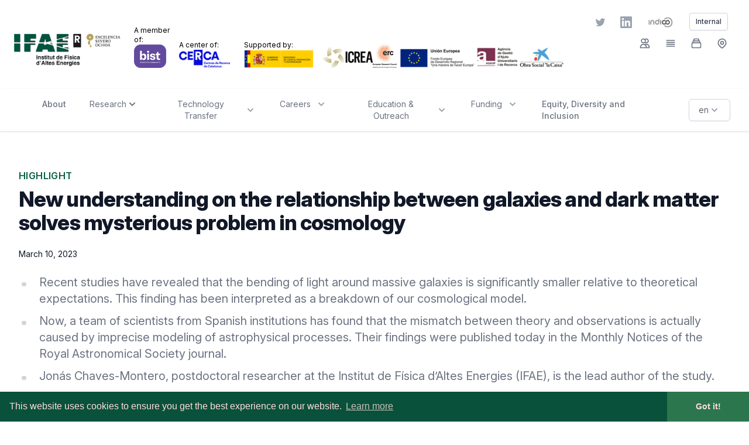

--- FILE ---
content_type: text/html
request_url: https://www.ifae.es/news/2023/03/10/new-understanding-on-the-relationship-between-galaxies-and-dark-matter-solves-mysterious-problem-in-cosmology/
body_size: 15420
content:
<!doctype html><html prefix="og: http://ogp.me/ns#" lang=en><head itemscope itemtype=http://schema.org/WebPage><meta charset=utf-8><meta name=viewport content="width=device-width,initial-scale=1,shrink-to-fit=no"><meta http-equiv=X-UA-Compatible content="IE=edge,chrome=1"><title itemprop=name>New understanding on the relationship between galaxies and dark matter solves mysterious problem in cosmology - IFAE</title>
<meta property="og:title" content="New understanding on the relationship between galaxies and dark matter solves mysterious problem in cosmology - IFAE"><meta name=twitter:title content="New understanding on the relationship between galaxies and dark matter solves mysterious problem in cosmology - IFAE"><meta itemprop=name content="New understanding on the relationship between galaxies and dark matter solves mysterious problem in cosmology - IFAE"><meta name=application-name content="New understanding on the relationship between galaxies and dark matter solves mysterious problem in cosmology - IFAE"><meta property="og:site_name" content="New understanding on the relationship between galaxies and dark matter solves mysterious problem in cosmology - IFAE"><meta name=description content="Recent studies have revealed that the bending of light around massive galaxies is significantly smaller than what our theories predict. Now, a team of scientists from Spanish institutions has found that the mismatch between theory and observations is actually caused by imprecise modeling of astrophysical processes."><meta itemprop=description content="Recent studies have revealed that the bending of light around massive galaxies is significantly smaller than what our theories predict. Now, a team of scientists from Spanish institutions has found that the mismatch between theory and observations is actually caused by imprecise modeling of astrophysical processes."><meta property="og:description" content="Recent studies have revealed that the bending of light around massive galaxies is significantly smaller than what our theories predict. Now, a team of scientists from Spanish institutions has found that the mismatch between theory and observations is actually caused by imprecise modeling of astrophysical processes."><meta name=twitter:description content="Recent studies have revealed that the bending of light around massive galaxies is significantly smaller than what our theories predict. Now, a team of scientists from Spanish institutions has found that the mismatch between theory and observations is actually caused by imprecise modeling of astrophysical processes."><base href=https://www.ifae.es/news/2023/03/10/new-understanding-on-the-relationship-between-galaxies-and-dark-matter-solves-mysterious-problem-in-cosmology/><link rel=canonical href=https://www.ifae.es/news/2023/03/10/new-understanding-on-the-relationship-between-galaxies-and-dark-matter-solves-mysterious-problem-in-cosmology/ itemprop=url><meta name=url content="https://www.ifae.es/news/2023/03/10/new-understanding-on-the-relationship-between-galaxies-and-dark-matter-solves-mysterious-problem-in-cosmology/"><meta name=twitter:url content="https://www.ifae.es/news/2023/03/10/new-understanding-on-the-relationship-between-galaxies-and-dark-matter-solves-mysterious-problem-in-cosmology/"><meta property="og:url" content="https://www.ifae.es/news/2023/03/10/new-understanding-on-the-relationship-between-galaxies-and-dark-matter-solves-mysterious-problem-in-cosmology/"><meta property="og:locale" content="en"><meta name=language content="English"><link rel=alternate hreflang=en href=https://www.ifae.es/news/2023/03/10/new-understanding-on-the-relationship-between-galaxies-and-dark-matter-solves-mysterious-problem-in-cosmology/ title=English><link rel=alternate hreflang=es href=https://www.ifae.es/es/news/2023/03/10/nuevo-descubrimiento-acerca-de-la-relacion-entre-las-galaxias-y-la-materia-oscura-resuelve-un-misterioso-problema-cosmologico/ title=Castellano><link rel=alternate hreflang=ca href=https://www.ifae.es/ca/news/2023/03/10/nou-descobriment-sobre-la-relacio-entre-les-galaxies-i-la-materia-fosca-resol-un-misterios-problema-cosmologic/ title=Català><meta itemprop=image content="https://www.ifae.es/news/2023/03/10/new-understanding-on-the-relationship-between-galaxies-and-dark-matter-solves-mysterious-problem-in-cosmology/img/TNG50_z0_2clusters_stars_4k_hu2085395660433369875.png"><meta property="og:image" content="https://www.ifae.es/news/2023/03/10/new-understanding-on-the-relationship-between-galaxies-and-dark-matter-solves-mysterious-problem-in-cosmology/img/TNG50_z0_2clusters_stars_4k_hu2085395660433369875.png"><meta name=twitter:image content="https://www.ifae.es/news/2023/03/10/new-understanding-on-the-relationship-between-galaxies-and-dark-matter-solves-mysterious-problem-in-cosmology/img/TNG50_z0_2clusters_stars_4k_hu2085395660433369875.png"><meta name=twitter:image:src content="https://www.ifae.es/news/2023/03/10/new-understanding-on-the-relationship-between-galaxies-and-dark-matter-solves-mysterious-problem-in-cosmology/img/TNG50_z0_2clusters_stars_4k_hu2085395660433369875.png"><meta property="og:updated_time" content=2023-04-18T14:50:21+0200/><meta property="og:type" content="article"><meta property="article:publisher" content><meta property="og:article:published_time" content=2023-03-10T00:00:00Z><meta property="article:published_time" content=2023-03-10T00:00:00Z><script defer type=application/ld+json>{"@context":"http://schema.org","@type":"Article","headline":"New understanding on the relationship between galaxies and dark matter solves mysterious problem in cosmology","author":{"@type":"Person","name":"_IFAE"},"datePublished":"2023-03-10","description":"","wordCount":491,"mainEntityOfPage":"True","dateModified":"2023-04-18","image":{"@type":"imageObject","url":"https:\/\/www.ifae.es\/news\/2023\/03\/10\/new-understanding-on-the-relationship-between-galaxies-and-dark-matter-solves-mysterious-problem-in-cosmology\/img\/TNG50_z0_2clusters_stars_4k_hu2085395660433369875.png"},"publisher":{"@type":"Organization","name":"Institut de Física d\u0027Altes Energies- IFAE","logo":{"@type":"imageObject","url":"https:\/\/www.ifae.es\/img\/logos\/IFAE_logo_SO_hu18283963161461488505.png"}}}</script><meta name=twitter:card content="summary_large_image"><meta name=robots content="index, follow, archive"><meta name=googlebot content="index,follow"><meta name=twitter:site content="_IFAE"><meta name=twitter:creator content="_IFAE"><meta property="fb:app_id" content="538089519640705"><meta property="fb:admins" content="100000686899395"><meta name=theme-color content="#09513B"><meta name=msapplication-TileColor content="#09513B"><meta name=keywords content="particle physics,high energy astrophysics,cosmology,medical imaging,quantum computing technologies,fundamental physics"><meta name=imagemode content="force"><meta name=coverage content="Worldwide"><meta name=distribution content="Global"><meta name=HandheldFriendly content="True"><meta name=msapplication-tap-highlight content="no"><meta name=apple-mobile-web-app-title content="Institut de Física d'Altes Energies- IFAE"><meta name=apple-mobile-web-app-capable content="yes"><meta name=apple-mobile-web-app-status-bar-style content="black-translucent"><meta name=apple-touch-fullscreen content="yes"><link rel=sitemap type=application/xml title=Sitemap href=https://www.ifae.es/sitemap.xml><link rel=apple-touch-icon sizes=180x180 href="/favicon/apple-touch-icon.png?v=47xgeG8p9q"><link rel=icon type=image/png sizes=32x32 href="/favicon/favicon-32x32.png?v=47xgeG8p9q"><link rel=icon type=image/png sizes=16x16 href="/favicon/favicon-16x16.png?v=47xgeG8p9q"><link rel=manifest href="/favicon/site.webmanifest?v=47xgeG8p9q"><link rel=mask-icon href="/favicon/safari-pinned-tab.svg?v=47xgeG8p9q" color=#5bbad5><link rel="shortcut icon" href="/favicon/favicon.ico?v=47xgeG8p9q"><meta name=msapplication-TileColor content="#da532c"><meta name=theme-color content="#ffffff"><style>[x-cloak]{display:none!important}.turbolinks-progress-bar{height:5px;background-color:#065f46}</style><link href="/css/styles.min.863a9424a28e431172998c4e424072f33f027292d436c4f96eea5cd7f47a50fe.css" rel=stylesheet><link rel=preload href=/css/academicons.min.css as=style onload='this.onload=null,this.rel="stylesheet"'><noscript><link rel=stylesheet href=/css/academicons.min.css></noscript><link href=/css/splide.min.css rel=stylesheet><script type=module src=/js/splide.min.js></script><script type=module src=/js/axios.min.js></script><script type=module src=/js/index.min.128fd2763b612b30cbf17f148b69f7c9269cd1ca74eb050f4a45511a633ee14c.js integrity="sha256-Eo/SdjthKzDL8X8Ui2n3ySac0cp06wUPSkVRGmM+4Uw="></script><script src=/jslibs/turbolinks/turbolinks.min.858c2e7a3ae6d1bb4ee1ba9d536d5f7815329a379f24c1cfe03664a98875b548.js integrity="sha256-hYwuejrm0btO4bqdU21feBUymjefJMHP4DZkqYh1tUg=" crossorigin=anonymous defer></script><link href=/css/cookieconsent.min.css rel=stylesheet type=text/css><script type=module src=/js/cookieconsent.min.js data-cfasync=false></script><script>window.addEventListener("load",function(){window.cookieconsent.initialise({palette:{popup:{background:"#09513b",text:"#ffdddd"},button:{background:"#2b764d",text:"#ffdddd"}},theme:"edgeless",content:{href:"https://www.ifae.es/about/cookies-policy"}})})</script></head><body><header class=bg-white id=header><div x-data=contact()><div class="flex flex-nowrap justify-between font-sans p-5"><div class="flex h-24 w-3/4 justify-start items-end"><a href=/><img src=/img/logos/IFAE_logo_SO_hu14585111514239924547.png class=object-scale-down alt="IFAE Logo" width=250 height=81></a><div class="flex flex-col ml-4"><span class="text-xs hidden xl:inline">A member of:</span>
<img src=/img/logos/BIST_SC_hu13544327950205640072.png class="object-scale-down hidden sm:inline" alt="BIST Logo" width=55 height=40></div><div class="flex flex-col ml-4"><span class="text-xs hidden xl:inline">A center of:</span>
<img src=/img/logos/CERCA_logo_1_hu8967674726600312237.png class="object-scale-down hidden sm:inline" alt="CERCA Logo" width=113 height=40></div><div class="flex flex-col ml-6"><span class="text-xs hidden xl:inline">Supported by:</span>
<img src=/img/logos/MICINN_logo_1_hu12157567442068170281.png class="object-scale-down hidden lg:inline" alt="MICINN Logo" width=154 height=40></div><div><img src=/img/logos/ICREA_logo_1_hu2977674600522123899.png class="object-scale-down ml-4 hidden lg:inline" alt="ICREA Logo" width=95 height=40></div><div><img src=/img/logos/ERC_logo_1_hu18312996112047806448.png class="object-scale-down ml-4 hidden lg:inline" alt="ERC Logo" width=41 height=40></div><div><img src=/img/logos/FEDER_hu8515906698959795519.png class="object-scale-down ml-4 hidden lg:inline" alt="FEDER Logo" width=155 height=40></div><div><img src=/img/logos/Agaur_logo_1_hu7116732442167994635.png class="object-scale-down ml-4 hidden lg:inline" alt="Agaur Logo" width=80 height=40></div><div><img src=/img/logos/lacaixa_logo_1_hu17222470643255687820.png class="object-scale-down ml-4 hidden lg:inline" alt="La Caixa Logo" width=87 height=40></div></div><div class=w-1/4><nav class="flex flex-nowrap space-x-3 sm:space-x-6 justify-end pr-4 pt-2 h-8 items-top"><a href=https://twitter.com/_IFAE class="text-gray-400 hover:text-gray-500"><span class=sr-only>Twitter</span>
<svg class="h-5 w-5" fill="currentcolor" viewBox="0 0 24 24" aria-hidden="true"><title>Twitter icon</title><path d="M8.29 20.251c7.547.0 11.675-6.253 11.675-11.675.0-.178.0-.355-.012-.53A8.348 8.348.0 0022 5.92a8.19 8.19.0 01-2.357.646 4.118 4.118.0 001.804-2.27 8.224 8.224.0 01-2.605.996 4.107 4.107.0 00-6.993 3.743A11.65 11.65.0 013.392 4.748a4.106 4.106.0 001.27 5.477A4.072 4.072.0 012.8 9.713v.052a4.105 4.105.0 003.292 4.022 4.095 4.095.0 01-1.853.07 4.108 4.108.0 003.834 2.85A8.233 8.233.0 012 18.407a11.616 11.616.0 006.29 1.84"/></svg>
</a><a href=https://www.linkedin.com/company/ifae class="text-gray-400 hover:text-gray-500"><span class=sr-only>LinkedIn</span>
<svg class="h-5 w-5" fill="currentcolor" viewBox="0 0 24 24" aria-hidden="true"><title>LinkedIn icon</title><path d="M20.447 20.452h-3.554v-5.569c0-1.328-.027-3.037-1.852-3.037-1.853.0-2.136 1.445-2.136 2.939v5.667H9.351V9h3.414v1.561h.046c.477-.9 1.637-1.85 3.37-1.85 3.601.0 4.267 2.37 4.267 5.455v6.286zM5.337 7.433c-1.144.0-2.063-.926-2.063-2.065.0-1.138.92-2.063 2.063-2.063 1.14.0 2.064.925 2.064 2.063.0 1.139-.925 2.065-2.064 2.065zm1.782 13.019H3.555V9h3.564v11.452zM22.225.0H1.771C.792.0.0.774.0 1.729v20.542C0 23.227.792 24 1.771 24h20.451C23.2 24 24 23.227 24 22.271V1.729C24 .774 23.2.0 22.222.0h.003z"/></svg>
</a><a class=flex-none href=https://indico.ifae.es><img src=/img/logos/indico_small_greyscale.png width=50 height=20 alt="Indico Logo">
</a><a class=-mt-1.5 href=https://sites.google.com/ifae.es/internalpages/home target=_blank><button type=button class="inline-flex items-center px-2.5 py-1.5 border border-gray-300 shadow-sm text-xs font-medium rounded text-gray-700 bg-white hover:bg-gray-50 focus:outline-none focus:ring-2 focus:ring-offset-2 focus:ring-green-800">
<span class="hidden sm:inline">Internal</span><svg class="ml-1 h-5 w-5 sm:hidden" fill="none" viewBox="0 0 24 24" stroke="currentcolor"><path stroke-linecap="round" stroke-linejoin="round" stroke-width="2" d="M11 16l-4-4m0 0 4-4m-4 4h14m-5 4v1a3 3 0 01-3 3H6a3 3 0 01-3-3V7a3 3 0 013-3h7a3 3 0 013 3v1"/></svg></button></a></nav><nav class="flex flex-nowrap space-x-6 h-8 justify-end pr-4 items-end text-sm tracking-tight"><a href=/people/ class="flex flex-none items-center text-gray-500 hover:text-gray-900"><svg class="h-5 w-5" fill="none" viewBox="0 0 24 24" stroke="currentcolor"><path stroke-linecap="round" stroke-linejoin="round" stroke-width="2" d="M12 4.354a4 4 0 110 5.292M15 21H3v-1a6 6 0 0112 0v1zm0 0h6v-1a6 6 0 00-9-5.197M13 7A4 4 0 115 7a4 4 0 018 0z"/></svg>
<span class="hidden 2xl:inline">&nbsp;People</span>
</a><a href=/careers/jobs/ class="flex flex-none items-center text-gray-500 hover:text-gray-900"><svg class="h-5 w-5" fill="none" viewBox="0 0 24 24" stroke="currentcolor"><path stroke-linecap="round" stroke-linejoin="round" stroke-width="2" d="M4 6h16M4 10h16M4 14h16M4 18h16"/></svg>
<span class="hidden 2xl:inline">&nbsp;Open Positions</span>
</a><a href=/about/annual-reports/ class="flex flex-none items-center text-gray-500 hover:text-gray-900"><svg class="h-5 w-5" fill="none" viewBox="0 0 24 24" stroke="currentcolor"><path stroke-linecap="round" stroke-linejoin="round" stroke-width="2" d="M19 11H5m14 0a2 2 0 012 2v6a2 2 0 01-2 2H5a2 2 0 01-2-2v-6a2 2 0 012-2m14 0V9a2 2 0 00-2-2M5 11V9a2 2 0 012-2m0 0V5a2 2 0 012-2h6a2 2 0 012 2v2M7 7h10"/></svg>
<span class="hidden 2xl:inline">&nbsp;Reports</span></a><div x-cloak x-data="{open: false}"><div @click="open=true" class="flex flex-none items-center text-gray-500 hover:text-gray-900 cursor-pointer"><svg class="h-5 w-5" fill="none" viewBox="0 0 24 24" stroke="currentcolor"><path stroke-linecap="round" stroke-linejoin="round" stroke-width="2" d="M17.657 16.657 13.414 20.9a1.998 1.998.0 01-2.827.0l-4.244-4.243a8 8 0 1111.314.0z"/><path stroke-linecap="round" stroke-linejoin="round" stroke-width="2" d="M15 11a3 3 0 11-6 0 3 3 0 016 0z"/></svg>
<span class="hidden 2xl:inline">&nbsp;Contact</span></div><section @keydown.window.escape="open = false" class="z-30 absolute inset-y-0 right-0 max-w-full flex" aria-labelledby=slide-over-heading><div class="w-screen max-w-md" x-description="Slide-over panel, show/hide based on slide-over state." x-show=open x-cloak x-transition:enter="transform transition ease-in-out duration-500 sm:duration-700" x-transition:enter-start=translate-x-full x-transition:enter-end=translate-x-0 x-transition:leave="transform transition ease-in-out duration-500 sm:duration-700" x-transition:leave-start=translate-x-0 x-transition:leave-end=translate-x-full><div class="h-full flex flex-col bg-white shadow-xl overflow-y-scroll"><div class="px-4 py-6 sm:px-6"><div class="flex items-start justify-between"><h2 id=slide-over-heading class="text-xl font-medium text-gray-900">Contact Us</h2><div class="ml-3 h-7 flex items-center"><button @click="open = false" class="bg-white rounded-md text-gray-400 hover:text-gray-500 focus:ring-2 focus:ring-green-800">
<span class=sr-only>Close panel</span><svg class="h-6 w-6" fill="none" viewBox="0 0 24 24" stroke="currentcolor" aria-hidden="true"><path stroke-linecap="round" stroke-linejoin="round" stroke-width="2" d="M6 18 18 6M6 6l12 12"/></svg></button></div></div></div><div class="pb-1 sm:pb-6"><div class="relative h-40 sm:h-56"><img class="absolute h-full w-full object-cover" src=/img/IFAE_building_SO2_hu13208953850770522362.jpg alt=IFAE width=600 height=395 loading=lazy></div><div class="mt-6 px-4 sm:mt-8 sm:flex sm:items-end sm:px-6"><div class=sm:flex-1><h3 class="font-bold text-xl text-gray-900 tracking-tight sm:text-2xl">Institut de Física d'Altes Energies</h3><h3 class="font-bold text-xl text-gray-900 sm:text-2xl">IFAE</h3><dl class="mt-8 text-base text-gray-500"><div><dt class=sr-only>Postal address</dt><dd><p>Edifici Cn, Campus UAB</p><p>08193 Bellaterra (Barcelona), Spain</p></dd></div><div class=mt-6><dt class=sr-only>Phone number</dt><dd class=flex><svg class="flex-shrink-0 h-6 w-6 text-gray-400" fill="none" viewBox="0 0 24 24" stroke="currentcolor" aria-hidden="true"><path stroke-linecap="round" stroke-linejoin="round" stroke-width="2" d="M3 5a2 2 0 012-2h3.28a1 1 0 01.948.684l1.498 4.493a1 1 0 01-.502 1.21l-2.257 1.13a11.042 11.042.0 005.516 5.516l1.13-2.257a1 1 0 011.21-.502l4.493 1.498a1 1 0 01.684.949V19a2 2 0 01-2 2h-1C9.716 21 3 14.284 3 6V5z"/></svg>
<span class=ml-3>+34 93 581 1984</span></dd></div><div class=mt-3><dt class=sr-only>Email</dt><dd class=flex><svg class="flex-shrink-0 h-6 w-6 text-gray-400" fill="none" viewBox="0 0 24 24" stroke="currentcolor" aria-hidden="true"><path stroke-linecap="round" stroke-linejoin="round" stroke-width="2" d="M3 8l7.89 5.26a2 2 0 002.22.0L21 8M5 19h14a2 2 0 002-2V7a2 2 0 00-2-2H5A2 2 0 003 7v10a2 2 0 002 2z"/></svg>
<span class=ml-3>comunicacio@ifae.es</span></dd></div></dl><div class=my-10><a href=/about/how-to-reach><button type=button class="inline-flex items-center px-6 py-3 border border-gray-300 shadow-sm text-base font-medium rounded-md text-gray-700 bg-white hover:bg-gray-50 focus:outline-none focus:ring-2 focus:ring-offset-2 focus:ring-green-800">
How to get here</button></a></div><p class="mt-6 text-base text-gray-500">Looking for IFAE people?
<a href=/people class="font-medium text-gray-700 underline">View our directory</a>.</p></div></div></div></div></section></div></nav></div></div></div><script>function contact(){return{open:!0,toggle(){this.open=!this.open},close(){this.open=!1},open(){this.open=!0},isOpen(){return this.open}}}</script><div class=mt-4><div x-data=navbar() class="relative z-20 bg-white"><div class="relative shadow"><div class="max-w-7xl mx-auto flex justify-between items-center px-4 py-5 sm:px-6 sm:py-4 lg:px-8 md:justify-start md:space-x-10"><div class="-mr-2 -my-2 md:hidden"><button @click="toggle('mobile')" @keydown.escape="close('mobile')" type=button class="bg-white rounded-md p-2 inline-flex items-center justify-center text-gray-400 hover:text-gray-500 hover:bg-gray-100 focus:outline-none focus:ring-2 focus:ring-inset focus:ring-green-900">
<span class=sr-only>Open menu</span><div class="h-6 w-6"><svg class="h-5 w-5" viewBox="0 0 20 20" fill="currentcolor"><path fill-rule="evenodd" d="M3 5a1 1 0 011-1h12a1 1 0 110 2H4A1 1 0 013 5zm0 5a1 1 0 011-1h12a1 1 0 110 2H4a1 1 0 01-1-1zm0 5a1 1 0 011-1h12a1 1 0 110 2H4a1 1 0 01-1-1z" clip-rule="evenodd"/></svg></div></button></div><div class="hidden md:flex-1 md:flex md:items-center md:justify-between"><nav class="flex space-x-10 text-sm font-medium"><a href=/about/mission class="text-gray-500 hover:text-gray-900">About</a><div class=relative><button @click="toggle('research')" @keydown.escape="close('research')" :class="isActive('research')? 'text-gray-900' : 'text-gray-500'" type=button class="group bg-white rounded-md inline-flex items-center hover:text-gray-900 focus:outline-none focus:ring-1 focus:ring-offset-8 focus:ring-green-900">
<span>Research</span><svg class="h-5 w-5" viewBox="0 0 20 20" fill="currentcolor"><path fill-rule="evenodd" d="M5.293 7.293a1 1 0 011.414.0L10 10.586l3.293-3.293a1 1 0 111.414 1.414l-4 4a1 1 0 01-1.414.0l-4-4a1 1 0 010-1.414z" clip-rule="evenodd"/></svg></button></div><div class=relative><button @click="toggle('techtransfer')" @keydown.escape="close('techtransfer')" :class="isActive('techtransfer')? 'text-gray-900' : 'text-gray-500'" type=button class="group bg-white rounded-md inline-flex items-center hover:text-gray-900 focus:outline-none focus:ring-1 focus:ring-offset-8 focus:ring-green-900">
<span>Technology Transfer</span><div :class="isActive('techtransfer')? 'text-gray-600' : 'text-gray-400'" class="ml-2 h-5 w-5 group-hover:text-gray-500"><svg class="h-5 w-5" viewBox="0 0 20 20" fill="currentcolor"><path fill-rule="evenodd" d="M5.293 7.293a1 1 0 011.414.0L10 10.586l3.293-3.293a1 1 0 111.414 1.414l-4 4a1 1 0 01-1.414.0l-4-4a1 1 0 010-1.414z" clip-rule="evenodd"/></svg></div></button></div><div class=relative><button @click="toggle('careers')" @keydown.escape="close('careers')" :class="isActive('careers')? 'text-gray-900' : 'text-gray-500'" type=button class="group bg-white rounded-md inline-flex items-center hover:text-gray-900 focus:outline-none focus:ring-1 focus:ring-offset-8 focus:ring-green-900">
<span>Careers</span><div :class="isActive('careers')? 'text-gray-600' : 'text-gray-400'" class="ml-2 h-5 w-5 group-hover:text-gray-500"><svg class="h-5 w-5" viewBox="0 0 20 20" fill="currentcolor"><path fill-rule="evenodd" d="M5.293 7.293a1 1 0 011.414.0L10 10.586l3.293-3.293a1 1 0 111.414 1.414l-4 4a1 1 0 01-1.414.0l-4-4a1 1 0 010-1.414z" clip-rule="evenodd"/></svg></div></button></div><div class=relative><button @click="toggle('outreach')" @keydown.escape="close('outreach')" :class="isActive('outreach')? 'text-gray-900' : 'text-gray-500'" type=button class="group bg-white rounded-md inline-flex items-center hover:text-gray-900 focus:outline-none focus:ring-1 focus:ring-offset-8 focus:ring-green-900">
<span>Education & Outreach</span><div :class="isActive('outreach')? 'text-gray-600' : 'text-gray-400'" class="ml-2 h-5 w-5 group-hover:text-gray-500"><svg class="h-5 w-5" viewBox="0 0 20 20" fill="currentcolor"><path fill-rule="evenodd" d="M5.293 7.293a1 1 0 011.414.0L10 10.586l3.293-3.293a1 1 0 111.414 1.414l-4 4a1 1 0 01-1.414.0l-4-4a1 1 0 010-1.414z" clip-rule="evenodd"/></svg></div></button></div><div class=relative><button @click="toggle('projects')" @keydown.escape="close('projects')" :class="isActive('projects')? 'text-gray-900' : 'text-gray-500'" type=button class="group bg-white rounded-md inline-flex items-center hover:text-gray-900 focus:outline-none focus:ring-1 focus:ring-offset-8 focus:ring-green-900">
<span>Funding</span><div :class="isActive('projects')? 'text-gray-600' : 'text-gray-400'" class="ml-2 h-5 w-5 group-hover:text-gray-500"><svg class="h-5 w-5" viewBox="0 0 20 20" fill="currentcolor"><path fill-rule="evenodd" d="M5.293 7.293a1 1 0 011.414.0L10 10.586l3.293-3.293a1 1 0 111.414 1.414l-4 4a1 1 0 01-1.414.0l-4-4a1 1 0 010-1.414z" clip-rule="evenodd"/></svg></div></button></div><a href=/edi class="text-gray-500 hover:text-gray-900">Equity, Diversity and Inclusion</a></nav><div class="flex items-right space-x-5 md:ml-12"><div x-data="{ open: false }" @keydown.escape.stop="open = false" @click.away="open = false" class="relative inline-block text-left"><div><button type=button class="inline-flex justify-center w-full rounded-md border border-gray-300 shadow-sm px-4 py-2 bg-white text-sm font-light text-gray-700 hover:bg-gray-50" id=options-menu @click="open = !open" aria-haspopup=true x-bind:aria-expanded=open>
en<svg class="h-5 w-5 text-gray-400" viewBox="0 0 20 20" fill="currentcolor"><path fill-rule="evenodd" d="M5.293 7.293a1 1 0 011.414.0L10 10.586l3.293-3.293a1 1 0 111.414 1.414l-4 4a1 1 0 01-1.414.0l-4-4a1 1 0 010-1.414z" clip-rule="evenodd"/></svg></button></div><div x-show=open x-transition:enter="transition ease-out duration-100" x-transition:enter-start="transform opacity-0 scale-95" x-transition:enter-end="transform opacity-100 scale-100" x-transition:leave="transition ease-in duration-75" x-transition:leave-start="transform opacity-100 scale-100" x-transition:leave-end="transform opacity-0 scale-95" class="origin-top-right absolute right-0 mt-2 w-full font-light rounded-md shadow-lg bg-white ring-1 ring-black ring-opacity-5 focus:outline-none" role=menu aria-orientation=vertical aria-labelledby=options-menu style=display:none><div class=py-1 role=none><a href=/news/2023/03/10/new-understanding-on-the-relationship-between-galaxies-and-dark-matter-solves-mysterious-problem-in-cosmology/ class="block px-4 py-2 text-sm text-gray-700 hover:bg-gray-100 hover:text-gray-900" role=menuitem>en</a>
<a href=/es/news/2023/03/10/nuevo-descubrimiento-acerca-de-la-relacion-entre-las-galaxias-y-la-materia-oscura-resuelve-un-misterioso-problema-cosmologico/ class="block px-4 py-2 text-sm text-gray-700 hover:bg-gray-100 hover:text-gray-900" role=menuitem>es</a>
<a href=/ca/news/2023/03/10/nou-descobriment-sobre-la-relacio-entre-les-galaxies-i-la-materia-fosca-resol-un-misterios-problema-cosmologic/ class="block px-4 py-2 text-sm text-gray-700 hover:bg-gray-100 hover:text-gray-900" role=menuitem>ca</a></div></div></div></div></div></div></div><div x-show="isOpen('research')" x-cloak @click.away="close('research')" x-transition:enter="transition ease-out duration-200" x-transition:enter-start="opacity-0 -translate-y-1" x-transition:enter-end="opacity-100 translate-y-0" x-transition:leave="transition ease-in duration-150" x-transition:leave-start="opacity-100 translate-y-0" x-transition:leave-end="opacity-0 -translate-y-1" class="absolute z-10 inset-x-0 transform shadow-lg"><div class="absolute inset-0 flex"><div class="bg-white w-1/2"></div><div class="bg-gray-50 w-1/2"></div></div><div class="relative max-w-7xl mx-auto grid grid-cols-1 lg:grid-cols-4"><nav class="grid gap-y-10 px-4 py-8 bg-white col-span-3 grid-cols-4 sm:gap-x-12 sm:py-12 sm:px-6 lg:px-8 xl:pr-12"><div class=col-span-3><h3 class="text-sm font-medium tracking-wide text-gray-500 uppercase text-center pb-6">Experimental Division</h3><div class="grid grid-cols-3 gap-4 mt-2"><div><h3 class="text-sm font-medium tracking-wide text-gray-500 text-center">Particle Physics</h3><ul class="mt-5 space-y-3"><li class=flow-root><a href=/groups/collider-physics class="-m-3 p-3 flex items-center rounded-md text-base font-medium text-gray-900 hover:bg-gray-50"><span class=ml-4>Collider Physics group</span></a></li><li class=flow-root><a href=/groups/neutrinos class="-m-3 p-3 flex items-center rounded-md text-base font-medium text-gray-900 hover:bg-gray-50"><span class=ml-4>Neutrinos group</span></a></li></ul></div><div><h3 class="text-sm font-medium tracking-wide text-gray-500 text-center">Astrophysics & Cosmology
             </h3><ul class="mt-5 space-y-3"><li class=flow-root><a href=/groups/gammaray class="-m-3 p-3 flex items-center rounded-md text-base font-medium text-gray-900 hover:bg-gray-50"><span class=ml-4>Gamma-ray group</span></a></li><li class=flow-root><a href=/groups/cosmology class="-m-3 p-3 flex items-center rounded-md text-base font-medium text-gray-900 hover:bg-gray-50"><span class=ml-4>Cosmology group</span></a></li><li class=flow-root><a href=/groups/gw class="-m-3 p-3 flex items-center rounded-md text-base font-medium text-gray-900 hover:bg-gray-50"><span class=ml-4>Gravitational Waves group</span></a></li></ul></div><div><h3 class="text-sm font-medium tracking-wide text-gray-500 text-center">Applied Physics</h3><ul class="mt-5 space-y-3"><li class=flow-root><a href=/groups/medical class="-m-3 p-3 flex items-center rounded-md text-base font-medium text-gray-900 hover:bg-gray-50"><span class=ml-4>Medical Physics group</span></a></li><li class=flow-root><a href=/groups/qct class="-m-3 p-3 flex items-center rounded-md text-base font-medium text-gray-900 hover:bg-gray-50"><span class=ml-4>Quantum Computing Technologies group</span></a></li></ul></div></div></div><div class=col-span-1><h3 class="text-sm font-medium tracking-wide text-gray-500 uppercase">Theory Division</h3><ul class="mt-5 space-y-3"><li class=flow-root><a href=/groups/theory class="-m-3 py-3 flex items-center rounded-md text-base font-medium text-gray-900 hover:bg-gray-50"><span class=ml-4>Theory Group</span></a></li></ul><h3 class="text-sm font-medium tracking-wide text-gray-500 uppercase mt-10">Engineering</h3><ul class="mt-5 space-y-3"><li class=flow-root><a href=/groups/technical class="-m-3 py-3 flex items-center rounded-md text-base font-medium text-gray-900 hover:bg-gray-50"><span class=ml-4>Technical Division</span></a></li><li class=flow-root><a href=/engineering/facilities class="-m-3 py-3 flex items-center rounded-md text-base font-medium text-gray-900 hover:bg-gray-50"><span class=ml-4>Technical Facilities</span></a></li></ul></div></nav><div class=bg-gray-50><nav class="py-8 pl-8"><ul class="mt-5 space-y-6"><li class=flow-root><a href=/collaborations class="-m-3 p-3 flex items-center rounded-md text-base font-medium text-gray-900 hover:bg-gray-100"><svg class="h-5 w-5" viewBox="0 0 20 20" fill="currentcolor"><path fill-rule="evenodd" d="M4.083 9h1.946c.089-1.546.383-2.97.837-4.118A6.004 6.004.0 004.083 9zM10 2a8 8 0 100 16 8 8 0 000-16zm0 2c-.076.0-.232.032-.465.262-.238.234-.497.623-.737 1.182-.389.907-.673 2.142-.766 3.556h3.936c-.093-1.414-.377-2.649-.766-3.556-.24-.56-.5-.948-.737-1.182C10.232 4.032 10.076 4 10 4zm3.971 5c-.089-1.546-.383-2.97-.837-4.118A6.004 6.004.0 0115.917 9h-1.946zm-2.003 2H8.032c.093 1.414.377 2.649.766 3.556.24.56.5.948.737 1.182.233.23.389.262.465.262s.232-.032.465-.262c.238-.234.498-.623.737-1.182.389-.907.673-2.142.766-3.556zm1.166 4.118c.454-1.147.748-2.572.837-4.118h1.946a6.004 6.004.0 01-2.783 4.118zm-6.268.0C6.412 13.97 6.118 12.546 6.03 11H4.083a6.004 6.004.0 002.783 4.118z" clip-rule="evenodd"/></svg>
<span class=ml-3>International Collaborations</span></a></li><li class=flow-root><a href=/projects/european class="-m-3 p-3 flex items-center rounded-md text-base font-medium text-gray-900 hover:bg-gray-100"><svg class="h-5 w-5" viewBox="0 0 20 20" fill="currentcolor"><path d="M3 12v3c0 1.657 3.134 3 7 3s7-1.343 7-3v-3c0 1.657-3.134 3-7 3s-7-1.343-7-3z"/><path d="M3 7v3c0 1.657 3.134 3 7 3s7-1.343 7-3V7c0 1.657-3.134 3-7 3S3 8.657 3 7z"/><path d="M17 5c0 1.657-3.134 3-7 3S3 6.657 3 5s3.134-3 7-3 7 1.343 7 3z"/></svg>
<span class=ml-3>Research Projects</span></a></li><li class=flow-root><a href=/instrumentation class="-m-3 p-3 flex items-center rounded-md text-base font-medium text-gray-900 hover:bg-gray-100"><svg class="h-5 w-5" viewBox="0 0 20 20" fill="currentcolor"><path d="M13 7H7v6h6V7z"/><path fill-rule="evenodd" d="M7 2a1 1 0 012 0v1h2V2a1 1 0 112 0v1h2a2 2 0 012 2v2h1a1 1 0 110 2h-1v2h1a1 1 0 110 2h-1v2a2 2 0 01-2 2h-2v1a1 1 0 11-2 0v-1H9v1a1 1 0 11-2 0v-1H5a2 2 0 01-2-2v-2H2a1 1 0 110-2h1V9H2a1 1 0 010-2h1V5a2 2 0 012-2h2V2zM5 5h10v10H5V5z" clip-rule="evenodd"/></svg>
<span class=ml-3>Instrumentation R&D</span></a></li><li class=flow-root><a href=https://so.ifae.es/activities/2025-visitors-call/ class="-m-3 p-3 flex items-center rounded-md text-base font-medium text-gray-900 hover:bg-gray-100"><svg viewBox="0 0 24 24" fill="currentcolor" class="w-5 h-5"><path d="M4.5 6.375a4.125 4.125.0 118.25.0 4.125 4.125.0 01-8.25.0zm9.75 2.25a3.375 3.375.0 116.75.0 3.375 3.375.0 01-6.75.0zM1.5 19.125a7.125 7.125.0 0114.25.0v.003l-.001.119a.75.75.0 01-.363.63A13.067 13.067.0 018.625 21.75c-2.472.0-4.786-.684-6.76-1.873a.75.75.0 01-.364-.63l-.001-.122zM17.25 19.128l-.001.144a2.25 2.25.0 01-.233.96 10.088 10.088.0 005.06-1.01.75.75.0 00.42-.643 4.875 4.875.0 00-6.957-4.611 8.586 8.586.0 011.71 5.157v.003z"/></svg>
<span class=ml-3>Visitor Program for Outstanding Researchers</span></a></li><li class=flow-root><a href=/publications class="-m-3 p-3 flex items-center rounded-md text-base font-medium text-gray-900 hover:bg-gray-100"><svg viewBox="0 0 20 20" fill="currentcolor" class="w-5 h-5"><path fill-rule="evenodd" d="M4.5 2A1.5 1.5.0 003 3.5v13A1.5 1.5.0 004.5 18h11a1.5 1.5.0 001.5-1.5V7.621a1.5 1.5.0 00-.44-1.06l-4.12-4.122A1.5 1.5.0 0011.378 2H4.5zm2.25 8.5a.75.75.0 000 1.5h6.5a.75.75.0 000-1.5h-6.5zm0 3a.75.75.0 000 1.5h6.5a.75.75.0 000-1.5h-6.5z" clip-rule="evenodd"/></svg>
<span class=ml-3>Open Access Publications</span></a></li><li class=flow-root><a href=https://www.pic.es/ class="-m-3 p-3 flex items-center rounded-md text-base font-medium text-gray-900 hover:bg-gray-100"><svg class="h-5 w-5" fill="none" viewBox="0 0 24 24" stroke="currentcolor"><path stroke-linecap="round" stroke-linejoin="round" stroke-width="2" d="M3 10h18M3 14h18m-9-4v8m-7 0h14a2 2 0 002-2V8a2 2 0 00-2-2H5A2 2 0 003 8v8a2 2 0 002 2z"/></svg>
<span class=ml-3>Port d'Informació Científica (PIC)</span></a></li></ul></nav></div></div></div><div x-show="isOpen('techtransfer')" x-cloak @click.away="close('techtransfer')" x-transition:enter="transition ease-out duration-200" x-transition:enter-start="opacity-0 -translate-y-1" x-transition:enter-end="opacity-100 translate-y-0" x-transition:leave="transition ease-in duration-150" x-transition:leave-start="opacity-100 translate-y-0" x-transition:leave-end="opacity-0 -translate-y-1" class="absolute z-10 inset-x-0 transform shadow-lg"><div class=bg-white><div class="max-w-7xl mx-auto grid gap-y-6 px-4 py-6 sm:grid-cols-3 sm:gap-8 sm:px-6 sm:py-8 lg:grid-cols-3 lg:px-8 lg:py-12 xl:py-16"><a href=/ktt/portfolio class="-m-3 p-3 flex flex-col justify-between rounded-lg hover:bg-gray-50"><div class="flex md:h-full lg:flex-col"><div class=flex-shrink-0><span class="inline-flex items-center justify-center h-10 w-10 rounded-md bg-green-900 text-white sm:h-12 sm:w-12"><svg class="h-6 w-6" fill="none" viewBox="0 0 24 24" stroke="currentcolor"><path stroke-linecap="round" stroke-linejoin="round" stroke-width="2" d="M19 11H5m14 0a2 2 0 012 2v6a2 2 0 01-2 2H5a2 2 0 01-2-2v-6a2 2 0 012-2m14 0V9a2 2 0 00-2-2M5 11V9a2 2 0 012-2m0 0V5a2 2 0 012-2h6a2 2 0 012 2v2M7 7h10"/></svg></span></div><div class="ml-4 md:flex-1 md:flex md:flex-col md:justify-between lg:ml-0 lg:mt-4"><div><p class="text-base font-medium text-gray-900">Portfolio of Technologies</p><p class="mt-1 text-sm text-gray-500">IFAE’s technology offering and opportunities for collaborations.</p></div><p class="mt-2 text-sm font-medium text-green-800 lg:mt-4">Learn more <span aria-hidden=true>&rarr;</span></p></div></div></a><a href=/ktt/services class="-m-3 p-3 flex flex-col justify-between rounded-lg hover:bg-gray-50"><div class="flex md:h-full lg:flex-col"><div class=flex-shrink-0><span class="inline-flex items-center justify-center h-10 w-10 rounded-md bg-green-900 text-white sm:h-12 sm:w-12"><svg class="h-6 w-6" fill="none" viewBox="0 0 24 24" stroke="currentcolor" aria-hidden="true"><path stroke-linecap="round" stroke-linejoin="round" stroke-width="2" d="M15 15l-2 5L9 9l11 4-5 2zm0 0 5 5M7.188 2.239l.777 2.897M5.136 7.965l-2.898-.777M13.95 4.05l-2.122 2.122m-5.657 5.656-2.12 2.122"/></svg></span></div><div class="ml-4 md:flex-1 md:flex md:flex-col md:justify-between lg:ml-0 lg:mt-4"><div><p class="text-base font-medium text-gray-900">Services for Industry</p><p class="mt-1 text-sm text-gray-500">IFAE Microelectronic & Engineering Services
           </p></div><p class="mt-2 text-sm font-medium text-green-800 lg:mt-4">Learn more <span aria-hidden=true>&rarr;</span></p></div></div></a><a href=/ktt/spin-offs class="-m-3 p-3 flex flex-col justify-between rounded-lg hover:bg-gray-50"><div class="flex md:h-full lg:flex-col"><div class=flex-shrink-0><span class="inline-flex items-center justify-center h-10 w-10 rounded-md bg-green-900 text-white sm:h-12 sm:w-12"><svg class="h-6 w-6" fill="none" viewBox="0 0 24 24" stroke="currentcolor" aria-hidden="true"><path stroke-linecap="round" stroke-linejoin="round" stroke-width="2" d="M9 12l2 2 4-4m5.618-4.016A11.955 11.955.0 0112 2.944a11.955 11.955.0 01-8.618 3.04A12.02 12.02.0 003 9c0 5.591 3.824 10.29 9 11.622 5.176-1.332 9-6.03 9-11.622.0-1.042-.133-2.052-.382-3.016z"/></svg></span></div><div class="ml-4 md:flex-1 md:flex md:flex-col md:justify-between lg:ml-0 lg:mt-4"><div><p class="text-base font-medium text-gray-900">Spin-offs</p><p class="mt-1 text-sm text-gray-500">Companies</p></div><p class="mt-2 text-sm font-medium text-green-800 lg:mt-4">Learn more <span aria-hidden=true>&rarr;</span></p></div></div></a></div></div></div><div x-show="isOpen('careers')" x-cloak @click.away="close('careers')" x-transition:enter="transition ease-out duration-200" x-transition:enter-start="opacity-0 -translate-y-1" x-transition:enter-end="opacity-100 translate-y-0" x-transition:leave="transition ease-in duration-150" x-transition:leave-start="opacity-100 translate-y-0" x-transition:leave-end="opacity-0 -translate-y-1" class="absolute z-10 inset-x-0 transform shadow-lg"><div class=bg-white><div class="max-w-7xl mx-auto grid gap-y-6 px-4 py-6 sm:grid-cols-3 sm:gap-8 sm:px-6 sm:py-8 lg:grid-cols-4 lg:px-8 lg:py-12 xl:py-16"><a href=/careers/jobs class="-m-3 p-3 flex flex-col justify-between rounded-lg hover:bg-gray-50"><div class="flex md:h-full lg:flex-col"><div class=flex-shrink-0><span class="inline-flex items-center justify-center h-10 w-10 rounded-md bg-green-900 text-white sm:h-12 sm:w-12"><svg class="w-6 h-6" fill="none" stroke="currentcolor" viewBox="0 0 24 24"><path stroke-linecap="round" stroke-linejoin="round" stroke-width="2" d="M21 13.255A23.931 23.931.0 0112 15c-3.183.0-6.22-.62-9-1.745M16 6V4a2 2 0 00-2-2h-4A2 2 0 008 4v2m4 6h.01M5 20h14a2 2 0 002-2V8a2 2 0 00-2-2H5A2 2 0 003 8v10a2 2 0 002 2z"/></svg></span></div><div class="ml-4 md:flex-1 md:flex md:flex-col md:justify-between lg:ml-0 lg:mt-4"><div><p class="text-base font-medium text-gray-900">Open Positions</p><p class="mt-1 text-sm text-gray-500">Apply to one of our vacancies</p></div><p class="mt-2 text-sm font-medium text-green-800 lg:mt-4">Learn more <span aria-hidden=true>&rarr;</span></p></div></div></a><a href=/careers/training class="-m-3 p-3 flex flex-col justify-between rounded-lg hover:bg-gray-50"><div class="flex md:h-full lg:flex-col"><div class=flex-shrink-0><span class="inline-flex items-center justify-center h-10 w-10 rounded-md bg-green-900 text-white sm:h-12 sm:w-12"><svg class="w-6 h-6" fill="none" stroke="currentcolor" viewBox="0 0 24 24"><path stroke-linecap="round" stroke-linejoin="round" stroke-width="2" d="M21 13.255A23.931 23.931.0 0112 15c-3.183.0-6.22-.62-9-1.745M16 6V4a2 2 0 00-2-2h-4A2 2 0 008 4v2m4 6h.01M5 20h14a2 2 0 002-2V8a2 2 0 00-2-2H5A2 2 0 003 8v10a2 2 0 002 2z"/></svg></span></div><div class="ml-4 md:flex-1 md:flex md:flex-col md:justify-between lg:ml-0 lg:mt-4"><div><p class="text-base font-medium text-gray-900">IFAE Training Program</p><p class="mt-1 text-sm text-gray-500">Courses and activities designed to provide PhD students and young post-docs</p></div><p class="mt-2 text-sm font-medium text-green-800 lg:mt-4">Learn more <span aria-hidden=true>&rarr;</span></p></div></div></a><a href=/careers/phd-fellowships class="-m-3 p-3 flex flex-col justify-between rounded-lg hover:bg-gray-50"><div class="flex md:h-full lg:flex-col"><div class=flex-shrink-0><span class="inline-flex items-center justify-center h-10 w-10 rounded-md bg-green-900 text-white sm:h-12 sm:w-12"><svg class="w-6 h-6" fill="none" stroke="currentcolor" viewBox="0 0 24 24"><path stroke-linecap="round" stroke-linejoin="round" stroke-width="2" d="M14 10l-2 1m0 0-2-1m2 1v2.5M20 7l-2 1m2-1-2-1m2 1v2.5M14 4l-2-1-2 1M4 7l2-1M4 7l2 1M4 7v2.5M12 21l-2-1m2 1 2-1m-2 1v-2.5M6 18l-2-1v-2.5M18 18l2-1v-2.5"/></svg></span></div><div class="ml-4 md:flex-1 md:flex md:flex-col md:justify-between lg:ml-0 lg:mt-4"><div><p class="text-base font-medium text-gray-900">PhD & Postdoctoral Fellowships
       </p><p class="mt-1 text-sm text-gray-500">Learn about scholarship opportunities</p></div><p class="mt-2 text-sm font-medium text-green-800 lg:mt-4">Learn more <span aria-hidden=true>&rarr;</span></p></div></div></a><a href=/careers/hr-documents class="-m-3 p-3 flex flex-col justify-between rounded-lg hover:bg-gray-50"><div class="flex md:h-full lg:flex-col"><div class=flex-shrink-0><span class="inline-flex items-center justify-center h-10 w-10 rounded-md bg-green-900 text-white sm:h-12 sm:w-12"><svg class="w-6 h-6" fill="none" stroke="currentcolor" viewBox="0 0 24 24"><path stroke-linecap="round" stroke-linejoin="round" stroke-width="2" d="M17 20h5v-2a3 3 0 00-5.356-1.857M17 20H7m10 0v-2c0-.656-.126-1.283-.356-1.857M7 20H2v-2a3 3 0 015.356-1.857M7 20v-2c0-.656.126-1.283.356-1.857m0 0a5.002 5.002.0 019.288.0M15 7A3 3 0 119 7a3 3 0 016 0zm6 3a2 2 0 11-4 0 2 2 0 014 0zM7 10a2 2 0 11-4 0 2 2 0 014 0z"/></svg></span></div><div class="ml-4 md:flex-1 md:flex md:flex-col md:justify-between lg:ml-0 lg:mt-4"><div><p class="text-base font-medium text-gray-900">Human Resources</p><p class="mt-1 text-sm text-gray-500">Information on procedures, plans and protocols</p></div><p class="mt-2 text-sm font-medium text-green-800 lg:mt-4">Learn more <span aria-hidden=true>&rarr;</span></p></div></div></a></div></div></div><div x-show="isOpen('outreach')" x-cloak @click.away="close('outreach')" x-transition:enter="transition ease-out duration-200" x-transition:enter-start="opacity-0 -translate-y-1" x-transition:enter-end="opacity-100 translate-y-0" x-transition:leave="transition ease-in duration-150" x-transition:leave-start="opacity-100 translate-y-0" x-transition:leave-end="opacity-0 -translate-y-1" class="absolute z-10 inset-x-0 transform shadow-lg"><div class=bg-white><div class="max-w-7xl mx-auto grid gap-y-6 px-4 py-6 sm:grid-cols-2 sm:gap-8 sm:px-6 sm:py-8 lg:grid-cols-3 lg:px-8 lg:py-12 xl:py-16"><a href=/education-outreach/masters-program class="-m-3 p-3 flex flex-col justify-between rounded-lg hover:bg-gray-50"><div class="flex md:h-full lg:flex-col"><div class=flex-shrink-0><span class="inline-flex items-center justify-center h-10 w-10 rounded-md bg-green-900 text-white sm:h-12 sm:w-12"><svg class="h-6 w-6" viewBox="0 0 20 20" fill="currentcolor"><path d="M10.394 2.08a1 1 0 00-.788.0l-7 3a1 1 0 000 1.84L5.25 8.051a.999.999.0 01.356-.257l4-1.714a1 1 0 11.788 1.838L7.667 9.088l1.94.831a1 1 0 00.787.0l7-3a1 1 0 000-1.838l-7-3zM3.31 9.397 5 10.12v4.102a8.969 8.969.0 00-1.05-.174 1 1 0 01-.89-.89 11.115 11.115.0 01.25-3.762zM9.3 16.573A9.026 9.026.0 007 14.935v-3.957l1.818.78a3 3 0 002.364.0l5.508-2.361a11.026 11.026.0 01.25 3.762 1 1 0 01-.89.89 8.968 8.968.0 00-5.35 2.524 1 1 0 01-1.4.0zM6 18a1 1 0 001-1v-2.065a8.935 8.935.0 00-2-.712V17a1 1 0 001 1z"/></svg></span></div><div class="ml-4 md:flex-1 md:flex md:flex-col md:justify-between lg:ml-0 lg:mt-4"><div><p class="text-base font-medium text-gray-900">Master's Program</p><p class="mt-1 text-sm text-gray-500">Join our postgraduate program in High Energy Physics, Astrophysics & Cosmology
                 </p></div><p class="mt-2 text-sm font-medium text-green-900 lg:mt-4">Learn more <span aria-hidden=true>&rarr;</span></p></div></div></a><a href=/education-outreach/undergraduate-program class="-m-3 p-3 flex flex-col justify-between rounded-lg hover:bg-gray-50"><div class="flex md:h-full lg:flex-col"><div class=flex-shrink-0><span class="inline-flex items-center justify-center h-10 w-10 rounded-md bg-green-900 text-white sm:h-12 sm:w-12"><svg class="h-6 w-6" fill="none" viewBox="0 0 24 24" stroke="currentcolor" aria-hidden="true"><path stroke-linecap="round" stroke-linejoin="round" stroke-width="2" d="M15 15l-2 5L9 9l11 4-5 2zm0 0 5 5M7.188 2.239l.777 2.897M5.136 7.965l-2.898-.777M13.95 4.05l-2.122 2.122m-5.657 5.656-2.12 2.122"/></svg></span></div><div class="ml-4 md:flex-1 md:flex md:flex-col md:justify-between lg:ml-0 lg:mt-4"><div><p class="text-base font-medium text-gray-900">Undergraduate Program</p><p class="mt-1 text-sm text-gray-500">Apply to the IFAE Summer Fellowships</p></div><p class="mt-2 text-sm font-medium text-green-900 lg:mt-4">Learn more <span aria-hidden=true>&rarr;</span></p></div></div></a><a href=/education-outreach/high-school-programs class="-m-3 p-3 flex flex-col justify-between rounded-lg hover:bg-gray-50"><div class="flex md:h-full lg:flex-col"><div class=flex-shrink-0><span class="inline-flex items-center justify-center h-10 w-10 rounded-md bg-green-900 text-white sm:h-12 sm:w-12"><svg class="h-6 w-6" fill="none" viewBox="0 0 24 24" stroke="currentcolor" aria-hidden="true"><path stroke-linecap="round" stroke-linejoin="round" stroke-width="2" d="M9 12l2 2 4-4m5.618-4.016A11.955 11.955.0 0112 2.944a11.955 11.955.0 01-8.618 3.04A12.02 12.02.0 003 9c0 5.591 3.824 10.29 9 11.622 5.176-1.332 9-6.03 9-11.622.0-1.042-.133-2.052-.382-3.016z"/></svg></span></div><div class="ml-4 md:flex-1 md:flex md:flex-col md:justify-between lg:ml-0 lg:mt-4"><div><p class="text-base font-medium text-gray-900">High-school programs</p><p class="mt-1 text-sm text-gray-500">Learn about our educational program</p></div><p class="mt-2 text-sm font-medium text-green-900 lg:mt-4">Learn more <span aria-hidden=true>&rarr;</span></p></div></div></a></div></div></div><div x-show="isOpen('projects')" x-cloak @click.away="close('projects')" x-transition:enter="transition ease-out duration-200" x-transition:enter-start="opacity-0 -translate-y-1" x-transition:enter-end="opacity-100 translate-y-0" x-transition:leave="transition ease-in duration-150" x-transition:leave-start="opacity-100 translate-y-0" x-transition:leave-end="opacity-0 -translate-y-1" class="absolute left-1/2 z-10 w-screen max-w-min -translate-x-1/2 px-4"><div class="w-56 shrink rounded-xl bg-white p-4 text-sm font-semibold leading-6 text-gray-900 shadow-lg ring-1 ring-gray-900/5"><a href=/projects/european class="block p-2 hover:text-green-600">European Projects</a>
<a href=/projects/nextgen class="block p-2 hover:text-green-600">Next Generation Projects</a>
<a href=/projects/national class="block p-2 hover:text-green-600">National Projects</a></div></div><div x-show="isOpen('mobile')" x-cloak @click.away="close('mobile')" x-transition:enter="transition ease-out duration-200" x-transition:enter-start="opacity-0 scale-95" x-transition:enter-end="opacity-100 scale-100" x-transition:leave="transition ease-in duration-100" x-transition:leave-start="opacity-100 scale-100" x-transition:leave-end="opacity-0 scale-95" class="absolute z-10 top-0 inset-x-0 p-2 transition transform origin-top-right md:hidden"><div class="rounded-lg shadow-lg ring-1 ring-black ring-opacity-5 bg-white divide-y-2 divide-gray-50"><div class="pt-5 pb-6 px-5 sm:pb-8"><div class="flex items-center justify-end"><div class=-mr-2><button @click="close('mobile')" type=button class="bg-white rounded-md p-2 inline-flex items-center justify-center text-gray-400 hover:text-gray-500 hover:bg-gray-100 focus:outline-none focus:ring-2 focus:ring-inset focus:ring-green-900">
<span class=sr-only>Close menu</span><svg class="h-6 w-6" fill="none" viewBox="0 0 24 24" stroke="currentcolor" aria-hidden="true"><path stroke-linecap="round" stroke-linejoin="round" stroke-width="2" d="M6 18 18 6M6 6l12 12"/></svg></button></div></div><div class="mt-6 sm:mt-8"><nav><div class="grid gap-7 sm:grid-cols-2 sm:gap-y-8 sm:gap-x-4"><a href=/news class="-m-3 flex items-center p-3 rounded-lg hover:bg-gray-50"><div class="flex-shrink-0 flex items-center justify-center h-10 w-10 rounded-md bg-green-900 text-white sm:h-12 sm:w-12"><svg class="h-6 w-6" fill="none" viewBox="0 0 24 24" stroke="currentcolor"><path stroke-linecap="round" stroke-linejoin="round" stroke-width="2" d="M19 20H5a2 2 0 01-2-2V6a2 2 0 012-2h10a2 2 0 012 2v1m2 13a2 2 0 01-2-2V7m2 13a2 2 0 002-2V9a2 2 0 00-2-2h-2m-4-3H9M7 16h6M7 8h6v4H7V8z"/></svg></div><div class="ml-4 text-base font-medium text-gray-900">News</div></a><a href=/events class="-m-3 flex items-center p-3 rounded-lg hover:bg-gray-50"><div class="flex-shrink-0 flex items-center justify-center h-10 w-10 rounded-md bg-green-900 text-white sm:h-12 sm:w-12"><svg class="h-6 w-6" fill="none" viewBox="0 0 24 24" stroke="currentcolor"><path stroke-linecap="round" stroke-linejoin="round" stroke-width="2" d="M8 7V3m8 4V3m-9 8h10M5 21h14a2 2 0 002-2V7a2 2 0 00-2-2H5A2 2 0 003 7v12a2 2 0 002 2z"/></svg></div><div class="ml-4 text-base font-medium text-gray-900">Events</div></a><a href=/people class="-m-3 flex items-center p-3 rounded-lg hover:bg-gray-50"><div class="flex-shrink-0 flex items-center justify-center h-10 w-10 rounded-md bg-green-900 text-white sm:h-12 sm:w-12"><svg class="h-6 w-6" fill="none" viewBox="0 0 24 24" stroke="currentcolor"><path stroke-linecap="round" stroke-linejoin="round" stroke-width="2" d="M12 4.354a4 4 0 110 5.292M15 21H3v-1a6 6 0 0112 0v1zm0 0h6v-1a6 6 0 00-9-5.197M13 7A4 4 0 115 7a4 4 0 018 0z"/></svg></div><div class="ml-4 text-base font-medium text-gray-900">IFAE people</div></a><a href=/careers/jobs class="-m-3 flex items-center p-3 rounded-lg hover:bg-gray-50"><div class="flex-shrink-0 flex items-center justify-center h-10 w-10 rounded-md bg-green-900 text-white sm:h-12 sm:w-12"><svg class="h-6 w-6" fill="none" viewBox="0 0 24 24" stroke="currentcolor"><path strokeLinecap="round" strokeLinejoin="round" strokeWidth="{2}" d="M4 6h16M4 10h16M4 14h16M4 18h16"/></svg></div><div class="ml-4 text-base font-medium text-gray-900">Open Positions</div></a></div></nav></div></div><div class="py-6 px-5"><div class="grid grid-cols-2 gap-4"><a href=/about class="rounded-md text-base font-medium text-gray-900 hover:text-gray-700">About IFAE
</a><a href=/groups class="rounded-md text-base font-medium text-gray-900 hover:text-gray-700">IFAE Research Groups
</a><a href=/ktt class="rounded-md text-base font-medium text-gray-900 hover:text-gray-700">Technology Transfer
</a><a href=/education-outreach class="rounded-md text-base font-medium text-gray-900 hover:text-gray-700">Outreach</a></div></div></div></div></div></div></header><main role=main><div class="bg-white overflow-hidden"><div class="bg-white overflow-hidden"><div class="relative max-w-7xl mx-auto py-16 px-4 sm:px-6 lg:px-8"><div class="mx-auto text-base max-w-prose lg:max-w-none"><h2 class="text-base text-green-800 font-semibold tracking-wide uppercase">Highlight</h2><h3 class="mt-2 text-3xl leading-8 font-extrabold tracking-tight text-gray-900 sm:text-4xl">New understanding on the relationship between galaxies and dark matter solves mysterious problem in cosmology</h3><div class="flex flex-row my-6"><p class="text-sm text-gray-900">March 10, 2023</p></div><div class="prose prose-green text-xl text-gray-500 my-4 max-w-prose mx-auto lg:max-w-none"><ul><li>Recent studies have revealed that the bending of light around massive galaxies is significantly smaller relative to theoretical expectations. This finding has been interpreted as a breakdown of our cosmological model.</li><li>Now, a team of scientists from Spanish institutions has found that the mismatch between theory and observations is actually caused by imprecise modeling of astrophysical processes. Their findings were published today in the Monthly Notices of the Royal Astronomical Society journal.</li><li>Jonás Chaves-Montero, postdoctoral researcher at the Institut de Física d&rsquo;Altes Energies (IFAE), is the lead author of the study.</li></ul></div></div><picture><source media=(min-width:1024px) srcset=/news/2023/03/10/new-understanding-on-the-relationship-between-galaxies-and-dark-matter-solves-mysterious-problem-in-cosmology/img/TNG50_z0_2clusters_stars_4k_hu6958352039249087596.jpg><source media=(min-width:768px) srcset=/news/2023/03/10/new-understanding-on-the-relationship-between-galaxies-and-dark-matter-solves-mysterious-problem-in-cosmology/img/TNG50_z0_2clusters_stars_4k_hu2619982255651230076.jpg><source media=(max-width:767px) srcset=/news/2023/03/10/new-understanding-on-the-relationship-between-galaxies-and-dark-matter-solves-mysterious-problem-in-cosmology/img/TNG50_z0_2clusters_stars_4k_hu6335790325713620065.jpg><img src=/news/2023/03/10/new-understanding-on-the-relationship-between-galaxies-and-dark-matter-solves-mysterious-problem-in-cosmology/img/TNG50_z0_2clusters_stars_4k_hu6958352039249087596.jpg class=rounded-lg alt="Simulated Galaxies" width=1200 height=400 loading=lazy></picture><div class="container mx-auto mt-8"><div class="grid md:grid-cols-12 gap-8"><div class=col-span-9><div class="prose prose-green text-gray-500 mx-auto lg:max-w-none"><p>Cosmology is a branch of astronomy that studies the properties of the universe as a whole. One of its major discoveries is that dark matter and dark energy make up about 95% of the universe. However, despite their large abundance, dark matter and dark energy still remain among the biggest mysteries in science. To learn about these components, the so-called dark side of the universe, cosmologists measure the bending of light around galaxies. This phenomenon is known as gravitational lensing, and it is caused by the gravitational pull of these galaxies and the dark matter that surrounds them.</p><p>On the other hand, astrophysics focuses on the properties of celestial objects like planets, stars, and galaxies. For a long time, it was thought that astrophysics did not play a big role in cosmology because dark matter and dark energy cannot be directly observed. However, this team has found that the relationship between galaxies and dark matter has a greater dependence on galaxy properties than what was previously understood.</p><div class=my-4><picture><source media=(min-width:1024px) srcset=/news/2023/03/10/new-understanding-on-the-relationship-between-galaxies-and-dark-matter-solves-mysterious-problem-in-cosmology/img/weak_nolines_hu12971567042534089691.jpg><source media=(min-width:768px) srcset=/news/2023/03/10/new-understanding-on-the-relationship-between-galaxies-and-dark-matter-solves-mysterious-problem-in-cosmology/img/weak_nolines_hu15800806006438676530.jpg><source media=(max-width:767px) srcset=/news/2023/03/10/new-understanding-on-the-relationship-between-galaxies-and-dark-matter-solves-mysterious-problem-in-cosmology/img/weak_nolines_hu8358266591854518149.jpg><img class="w-full rounded-lg" src=/news/2023/03/10/new-understanding-on-the-relationship-between-galaxies-and-dark-matter-solves-mysterious-problem-in-cosmology/img/weak_nolines_hu17031169585108421994.jpg alt=Lensing width=800 height=494 loading=lazy></picture><figcaption class="text-sm tracking-tight -mt-4">This image illustrates the phenomenon of gravitational lensing. A distant galaxy emits light that passes close to another galaxy on its way toward us. The gravity of the nearby galaxy and the dark matter surrounding it acts like a lens, bending the light of the distant galaxy. Recent studies show that the bending around massive galaxies is significantly smaller than what our theories predict.
<span class=ml-4>Credit: Original image by NASA, ESA & L. Calçada; modifications by J. Chaves-Montero.</span></figcaption></div><p>The researchers arrived at this conclusion by analyzing highly-detailed computer simulations that imitate the distribution of dark matter and galaxies in the universe. They found that the bending of light around simulated galaxies is smaller than what the standard theory predict, analogously to what is found for actual galaxies. Remarkably, they found that this tension disappeared when accounting for astrophysical effects in the relationship between galaxies and dark matter.</p><p>&ldquo;In the past, cosmology and astrophysics were seen as two separate disciplines; however, our study has challenged this idea. This sends us back to the drawing board and forces us to include astrophysical effects in our models. Only in this way we will gain deeper insights into dark side of the universe,&rdquo; says Jonás Chaves-Montero, a researcher at the Institut de Física d&rsquo;Altes Energies (IFAE) and lead author of the study.</p><div class=my-4><picture><source media=(min-width:1024px) srcset=/news/2023/03/10/new-understanding-on-the-relationship-between-galaxies-and-dark-matter-solves-mysterious-problem-in-cosmology/img/tngcrop_noline_hu17932749988548576526.jpg><source media=(min-width:768px) srcset=/news/2023/03/10/new-understanding-on-the-relationship-between-galaxies-and-dark-matter-solves-mysterious-problem-in-cosmology/img/tngcrop_noline_hu6239756840097153981.jpg><source media=(max-width:767px) srcset=/news/2023/03/10/new-understanding-on-the-relationship-between-galaxies-and-dark-matter-solves-mysterious-problem-in-cosmology/img/tngcrop_noline_hu10743035666809019650.jpg><img class="w-full rounded-lg" src=/news/2023/03/10/new-understanding-on-the-relationship-between-galaxies-and-dark-matter-solves-mysterious-problem-in-cosmology/img/tngcrop_noline_hu16193697367518418410.jpg alt="Simulated Galaxies" width=800 height=827 loading=lazy></picture><figcaption class="text-sm tracking-tight -mt-4">Distribution of galaxies and dark matter in the IllustrisTNG simulation. The researchers measured the degree of light bending around simulated galaxies and found that it is smaller than what our theories predict, which is consistent with measurements around actual galaxies. They found that the tension disappeared when accounting for astrophysical effects in the relationship between galaxies and dark matter.
<span class=ml-4>Credit: TNG Simulations</span></figcaption></div><p>This study was designed by researchers Jonás Chaves-Montero, Raúl Angulo, and Sergio Contreras while they were at Donostia International Physics Center (DIPC), and the analysis was conducted using the DIPC Supercomputing Center. Currently, Jonás Chaves-Montero is affiliated with the Institut de Física d&rsquo;Altes Energies (IFAE).</p></div></div><div class=col-span-3><div class="relative text-base mx-auto max-w-prose lg:max-w-none"><div class="bg-white shadow overflow-hidden rounded-md"><ul class="divide-y divide-gray-200"><div class="bg-white shadow overflow-hidden sm:rounded-lg"><div class="px-4 py-5 sm:px-6"><h3 class="text-lg leading-6 font-medium text-gray-900">More Information</h3></div><div class="border-t border-gray-200 px-4 py-5 sm:p-0"><dl class="sm:divide-y sm:divide-gray-200"><div class="py-4 sm:py-5 sm:px-6"><dt class="text-base font-medium text-gray-500">Publication</dt><dd><ul class="mt-3 text-sm text-gray-900"><li class=mt-2><a href=https://doi.org/10.1093/mnras/stad243><svg class="h-4 w-4 inline text-gray-400" fill="none" viewBox="0 0 24 24" stroke="currentcolor"><path stroke-linecap="round" stroke-linejoin="round" stroke-width="2" d="M12 6.253v13m0-13C10.832 5.477 9.246 5 7.5 5S4.168 5.477 3 6.253v13C4.168 18.477 5.754 18 7.5 18s3.332.477 4.5 1.253m0-13C13.168 5.477 14.754 5 16.5 5c1.747.0 3.332.477 4.5 1.253v13C19.832 18.477 18.247 18 16.5 18c-1.746.0-3.332.477-4.5 1.253"/></svg>
Jonás Chaves-Montero, Raul E Angulo, Sergio Contreras, The galaxy formation origin of the lensing is low problem, Monthly Notices of the Royal Astronomical Society, 2023;, stad243</a></li></ul></dd></div><div class="py-4 sm:py-5 sm:px-6"><dt class="text-base font-medium text-gray-500">IFAE Research group</dt><dd class="mt-1 text-sm text-gray-900 sm:mt-0 sm:col-span-2"><a href=/groups/cosmology/ class=small>Observational Cosmology Group</a></dd></div><div class="py-4 sm:py-5 sm:px-6"><dt class="text-base uppercase font-medium text-gray-500">Contact</dt><dd><ul class="text-sm text-gray-900 mt-2 space-y-6"><li><div class="flex flex-col"><span class="text-gray-900 text-sm font-medium">Jonás Chaves</span>
<span class=small>PostDoctoral researcher</span><br><a href=mailto:jchaves@ifae.es><svg class="w-5 h-5 text-gray-400 inline" viewBox="0 0 20 20" fill="currentcolor" aria-hidden="true"><path d="M2.003 5.884 10 9.882l7.997-3.998A2 2 0 0016 4H4A2 2 0 002.003 5.884z"/><path d="M18 8.118l-8 4-8-4V14a2 2 0 002 2h12a2 2 0 002-2V8.118z"/></svg>
jchaves@ifae.es</a></div></li></ul></dd></div></dl></div></div></ul></div></div></div></div></div></div></div></div></main><footer id=footer><div class="container mx-auto"><div class="max-w-7xl mx-auto py-12 px-4 sm:px-6 lg:py-16 lg:px-8"><div class="mt-6 grid grid-cols-3 gap-0.5 lg:mt-8"><div class="col-span-2 py-2"><h3 class="text-md uppercase leading-6 font-medium text-gray-500">Board of trustees</h3></div><div class="col-span-1 py-2"><h3 class="text-md uppercase leading-6 font-medium text-gray-500">Excellence Award</h3></div><div class="col-span-1 flex justify-center py-8 px-8 bg-gray-50"><img class="object-contain max-h-1/2" src=/img/logos/UAB_logo_1_hu5059181666465070390.png width=150 height=56 alt="UAB Logo" loading=lazy></div><div class="col-span-1 flex justify-center py-8 px-8 bg-gray-50"><img class="object-contain max-h-1/2" src=/img/logos/GENCAT_logo_1_hu6709710470652811499.png width=200 height=52 alt="Generalitat Logo" loading=lazy></div><div class="col-span-1 flex justify-center py-8 px-8 bg-gray-50"><img class="object-contain max-h-1/2" src=/img/logos/SO_logo_1_hu10087573947369647286.png width=200 height=81 alt="SO Logo" loading=lazy loading=lazy></div><div class="col-span-1 py-2"><h3 class="text-md uppercase leading-6 font-medium text-gray-500">Center of</h3></div><div class="col-span-2 py-2"><h3 class="text-md uppercase leading-6 font-medium text-gray-500">Member of</h3></div><div class="col-span-1 flex justify-center py-8 px-8 bg-gray-50"><img class="object-contain max-h-1/2" src=/img/logos/CERCA_logo_1_hu16472073734496727421.png width=150 height=53 alt="CERCA Logo" loading=lazy></div><div class="col-span-1 flex justify-center py-8 px-8 bg-gray-50"><img class="object-contain max-h-1/2" src=/img/logos/BIST_2SC_hu18310520569416864460.png width=120 height=92 alt="BIST Logo" loading=lazy></div><div class="col-span-1 flex justify-center py-8 px-8 bg-gray-50"><img class="object-contain max-h-1/2" src=/img/logos/ACER_logo_1_hu5804136965550381818.png width=150 height=92 alt="ACER Logo" loading=lazy loading=lazy></div><div class="col-span-3 py-2"><h3 class="text-md uppercase leading-6 font-medium text-gray-500">Supported by</h3></div><div class="col-span-1 flex justify-center py-8 px-8 bg-gray-50"><img class="object-contain max-h-1/2" src=/img/logos/MICINN_logo_1_hu16425228823915135866.png width=250 height=65 alt="MICINN Logo" loading=lazy loading=lazy></div><div class="col-span-1 flex justify-center py-8 px-8 bg-gray-50"><img class="object-contain max-h-1/2" src=/img/logos/FEDER_hu14463352883071595115.png width=350 height=90 alt="EC Logo" loading=lazy loading=lazy></div><div class="col-span-1 flex justify-center py-8 px-8 bg-gray-50"><img class="object-contain max-h-1/2" src=/img/logos/ICREA_logo_1_hu18328001611787923291.png width=150 height=63 alt="ICREA Logo" loading=lazy loading=lazy></div><div class="col-span-1 flex justify-center py-8 px-8 bg-gray-50"><img class="object-contain max-h-1/2" src=/img/logos/Agaur_logo_1_hu8957245954706793494.png width=200 height=100 alt="AGAUR Logo" loading=lazy loading=lazy></div><div class="col-span-1 flex justify-center py-8 px-8 bg-gray-50"><img class="object-contain max-h-1/2" src=/img/logos/ERC_logo_1_hu1197390569547810275.png width=150 height=145 alt="ERC Logo" loading=lazy loading=lazy></div><div class="col-span-1 flex justify-center py-8 px-8 bg-gray-50"><img class="object-contain max-h-1/2" src=/img/logos/lacaixa_logo_1_hu15929702243746884743.png width=150 height=69 alt="La Caixa Logo" loading=lazy></div><div class="col-span-1 flex justify-center py-8 px-8 bg-gray-50"><img class="object-contain max-h-1/2" src=/img/logos/AEI_logo_hu7495385136332564370.png width=109 height=150 alt="AEI Logo" loading=lazy></div><div class="col-span-1 flex justify-center py-8 px-8 bg-gray-50"><img class="object-contain max-h-1/2" src=/img/logos/NGEU_PRTR_logo_hu2127803659303998089.png width=281 height=140 alt="PRTR Logo" loading=lazy></div><div class="col-span-1 flex justify-center py-8 px-8 bg-gray-50"><img class="object-contain max-h-1/2" src=/img/logos/Next_Generation_cat_logo_hu7507023916893007345.png width=948 height=250 alt="NextGen Cat Logo" loading=lazy></div><div class="col-span-3 py-2"><h3 class="text-md uppercase leading-6 font-medium text-gray-500">Award</h3></div><div class="col-span-1 flex justify-center py-8 px-8 bg-gray-50"><img class="object-contain max-h-1/2" src=/img/logos/hr_excellence_in_research_hu6570239811887978439.png width=150 height=102 alt="HR Excellence in Research" loading=lazy></div></div></div><div class=bg-white aria-labelledby=footerHeading><h2 id=footerHeading class=sr-only>Footer</h2><div class="max-w-7xl mx-auto py-12 px-4 sm:px-6 lg:py-16 lg:px-8"><div class="xl:grid xl:grid-cols-3 xl:gap-8"><div class="space-y-8 xl:col-span-1"><div><img class=object-scale-down src=/img/logos/IFAE_logo_SO_hu2705549374322383310.png width=200 height=65 loading=lazy alt="IFAE logo"></div><p class="text-gray-500 text-base">The hottest topics in fundamental physics,</br>from particles to the Cosmos.</p><div class="flex space-x-6"><a href=https://twitter.com/_IFAE class="text-gray-400 hover:text-gray-500"><span class=sr-only>Twitter</span>
<svg class="h-5 w-5" fill="currentcolor" viewBox="0 0 24 24" aria-hidden="true"><title>Twitter icon</title><path d="M8.29 20.251c7.547.0 11.675-6.253 11.675-11.675.0-.178.0-.355-.012-.53A8.348 8.348.0 0022 5.92a8.19 8.19.0 01-2.357.646 4.118 4.118.0 001.804-2.27 8.224 8.224.0 01-2.605.996 4.107 4.107.0 00-6.993 3.743A11.65 11.65.0 013.392 4.748a4.106 4.106.0 001.27 5.477A4.072 4.072.0 012.8 9.713v.052a4.105 4.105.0 003.292 4.022 4.095 4.095.0 01-1.853.07 4.108 4.108.0 003.834 2.85A8.233 8.233.0 012 18.407a11.616 11.616.0 006.29 1.84"/></svg>
</a><a href=https://www.linkedin.com/company/ifae class="text-gray-400 hover:text-gray-500"><span class=sr-only>LinkedIn</span>
<svg class="h-5 w-5" fill="currentcolor" viewBox="0 0 24 24" aria-hidden="true"><title>LinkedIn icon</title><path d="M20.447 20.452h-3.554v-5.569c0-1.328-.027-3.037-1.852-3.037-1.853.0-2.136 1.445-2.136 2.939v5.667H9.351V9h3.414v1.561h.046c.477-.9 1.637-1.85 3.37-1.85 3.601.0 4.267 2.37 4.267 5.455v6.286zM5.337 7.433c-1.144.0-2.063-.926-2.063-2.065.0-1.138.92-2.063 2.063-2.063 1.14.0 2.064.925 2.064 2.063.0 1.139-.925 2.065-2.064 2.065zm1.782 13.019H3.555V9h3.564v11.452zM22.225.0H1.771C.792.0.0.774.0 1.729v20.542C0 23.227.792 24 1.771 24h20.451C23.2 24 24 23.227 24 22.271V1.729C24 .774 23.2.0 22.222.0h.003z"/></svg>
</a><a class=flex-none href=https://indico.ifae.es><span class=sr-only>Indico</span>
<img src=/img/logos/indico_small_greyscale.png width=50 height=20 alt="Indico Logo" loading=lazy>
</a><a class="-mt-1.5 flex-none" href=https://sites.google.com/ifae.es/internalpages/home target=_blank><button type=button class="inline-flex items-center px-2.5 py-1.5 border border-gray-300 shadow-sm text-xs font-medium rounded text-gray-700 bg-white hover:bg-gray-50 focus:outline-none focus:ring-2 focus:ring-offset-2 focus:ring-green-800">
Internal</button></a></div></div><div class="mt-12 grid grid-cols-2 sm:grid-cols-4 gap-8 xl:mt-0 xl:col-span-2"><div><h3 class="text-sm font-semibold text-gray-400 tracking-wider uppercase">ifae</h3><ul class="mt-4 space-y-4"><li><a href=/careers/jobs class="text-sm text-gray-500 hover:text-gray-900">Open Positions</a></li><li><a href=/people class="text-sm text-gray-500 hover:text-gray-900">People</a></li><li><a href=/about/annual-reports class="text-sm text-gray-500 hover:text-gray-900">Annual reports</a></li><li><a href=/about/how-to-reach class="text-sm text-gray-500 hover:text-gray-900">How to get here</a></li><li><a href=https://ifae.factorialhr.es/complaints class="text-sm text-gray-500 hover:text-gray-900">Wistleblower channel (canal de denúncies)</a></li></ul></div><div><h3 class="text-sm font-semibold text-gray-400 tracking-wider uppercase">research</h3><ul class="mt-4 space-y-4"><li><a href=/groups class="text-sm text-gray-500 hover:text-gray-900">Groups</a></li><li><a href=/collaborations class="text-sm text-gray-500 hover:text-gray-900">International Collaborations</a></li><li><a href=/projects class="text-sm text-gray-500 hover:text-gray-900">Projects</a></li><li><a href=/instrumentation class="text-sm text-gray-500 hover:text-gray-900">Instrumentation R&amp;D</a></li><li><a href=/engineering/facilities class="text-sm text-gray-500 hover:text-gray-900">Technical Facilities</a></li></ul></div><div><h3 class="text-sm font-semibold text-gray-400 tracking-wider uppercase">Tech Transfer</h3><ul class="mt-4 space-y-4"><li><a href=/ktt/portfolio class="text-sm text-gray-500 hover:text-gray-900">Portfolio of Technologies</a></li><li><a href=/ktt/portfolio class="text-sm text-gray-500 hover:text-gray-900">Services for Industry</a></li><li><a href=/ktt/spin-offs class="text-sm text-gray-500 hover:text-gray-900">Spin-offs</a></li></ul></div><div><h3 class="text-sm font-semibold text-gray-400 tracking-wider uppercase">legal</h3><ul class="mt-4 space-y-4"><li><a href=/about/legal-warning class="text-sm text-gray-500 hover:text-gray-900">Legal Warning</a></li><li><a href=/about/cookies-policy class="text-sm text-gray-500 hover:text-gray-900">Cookies Policy</a></li><li><a href=/about/privacy-policy class="text-sm text-gray-500 hover:text-gray-900">Privacy Policy</a></li></ul></div></div></div><div class="mt-12 border-t border-gray-200 pt-8"><p class="text-base text-gray-400 xl:text-center">&copy; 2025 Institut de Física d'Altes Energies (IFAE)</p></div></div></div></div><script>function navbar(){return{active:!0,research:{isOpen:!1,isActive:!1},techtransfer:{isOpen:!1,isActive:!1},careers:{isOpen:!1,isActive:!1},outreach:{isOpen:!1,isActive:!1},projects:{isOpen:!1,isActive:!1},mobile:{isOpen:!1},toggle(e){this[e].isOpen=!this[e].isOpen},close(e){this[e].isOpen=!1},isOpen(e){return this[e].isOpen===!0},isActive(e){return this[e].isActive===!0}}}</script></footer></body></html>

--- FILE ---
content_type: text/css
request_url: https://www.ifae.es/css/styles.min.863a9424a28e431172998c4e424072f33f027292d436c4f96eea5cd7f47a50fe.css
body_size: 9160
content:
@import 'https://rsms.me/inter/inter.css';/*!tailwindcss v2.2.19 | MIT License | https://tailwindcss.com*//*!modern-normalize v1.1.0 | MIT License | https://github.com/sindresorhus/modern-normalize*/*,::before,::after{box-sizing:border-box}html{-moz-tab-size:4;-o-tab-size:4;tab-size:4}html{line-height:1.15;-webkit-text-size-adjust:100%}body{margin:0}body{font-family:system-ui,-apple-system,segoe ui,Roboto,Helvetica,Arial,sans-serif,apple color emoji,segoe ui emoji}hr{height:0;color:inherit}abbr[title]{-webkit-text-decoration:underline dotted;text-decoration:underline dotted}b,strong{font-weight:bolder}code,kbd,samp,pre{font-family:ui-monospace,SFMono-Regular,Consolas,liberation mono,Menlo,monospace;font-size:1em}small{font-size:80%}sub,sup{font-size:75%;line-height:0;position:relative;vertical-align:baseline}sub{bottom:-.25em}sup{top:-.5em}table{text-indent:0;border-color:inherit}button,input,optgroup,select,textarea{font-family:inherit;font-size:100%;line-height:1.15;margin:0}button,select{text-transform:none}button{-webkit-appearance:button}::-moz-focus-inner{border-style:none;padding:0}legend{padding:0}progress{vertical-align:baseline}::-webkit-inner-spin-button,::-webkit-outer-spin-button{height:auto}::-webkit-search-decoration{-webkit-appearance:none}::-webkit-file-upload-button{-webkit-appearance:button;font:inherit}summary{display:list-item}blockquote,dl,dd,h1,h2,h3,h4,h5,h6,hr,figure,p,pre{margin:0}button{background-color:transparent;background-image:none}fieldset{margin:0;padding:0}ol,ul{list-style:none;margin:0;padding:0}html{font-family:Inter var,ui-sans-serif,system-ui,-apple-system,BlinkMacSystemFont,segoe ui,Roboto,helvetica neue,Arial,noto sans,sans-serif,apple color emoji,segoe ui emoji,segoe ui symbol,noto color emoji;line-height:1.5}body{font-family:inherit;line-height:inherit}*,::before,::after{box-sizing:border-box;border-width:0;border-style:solid;border-color:initial}hr{border-top-width:1px}img{border-style:solid}textarea{resize:vertical}input::-moz-placeholder,textarea::-moz-placeholder{opacity:1;color:#9ca3af}input:-ms-input-placeholder,textarea:-ms-input-placeholder{opacity:1;color:#9ca3af}input::placeholder,textarea::placeholder{opacity:1;color:#9ca3af}button,[role=button]{cursor:pointer}table{border-collapse:collapse}h1,h2,h3,h4,h5,h6{font-size:inherit;font-weight:inherit}a{color:inherit;text-decoration:inherit}button,input,optgroup,select,textarea{padding:0;line-height:inherit;color:inherit}pre,code,kbd,samp{font-family:ui-monospace,SFMono-Regular,Menlo,Monaco,Consolas,liberation mono,courier new,monospace}img,svg,video,canvas,audio,iframe,embed,object{display:block;vertical-align:middle}img,video{max-width:100%;height:auto}[hidden]{display:none}*,::before,::after{--tw-border-opacity:1;border-color:rgba(229,231,235,var(--tw-border-opacity))}textarea,select{-webkit-appearance:none;-moz-appearance:none;appearance:none;background-color:#fff;border-color:#6b7280;border-width:1px;border-radius:0;padding-top:.5rem;padding-right:.75rem;padding-bottom:.5rem;padding-left:.75rem;font-size:1rem;line-height:1.5rem}textarea:focus,select:focus{outline:2px solid transparent;outline-offset:2px;--tw-ring-inset:var(--tw-empty,/*!*/ /*!*/);--tw-ring-offset-width:0px;--tw-ring-offset-color:#fff;--tw-ring-color:#2563eb;--tw-ring-offset-shadow:var(--tw-ring-inset) 0 0 0 var(--tw-ring-offset-width) var(--tw-ring-offset-color);--tw-ring-shadow:var(--tw-ring-inset) 0 0 0 calc(1px + var(--tw-ring-offset-width)) var(--tw-ring-color);box-shadow:var(--tw-ring-offset-shadow),var(--tw-ring-shadow),var(--tw-shadow,0 0 #0000);border-color:#2563eb}input::-moz-placeholder,textarea::-moz-placeholder{color:#6b7280;opacity:1}input:-ms-input-placeholder,textarea:-ms-input-placeholder{color:#6b7280;opacity:1}input::placeholder,textarea::placeholder{color:#6b7280;opacity:1}::-webkit-datetime-edit-fields-wrapper{padding:0}::-webkit-date-and-time-value{min-height:1.5em}select{background-image:url("data:image/svg+xml,%3csvg xmlns='http://www.w3.org/2000/svg' fill='none' viewBox='0 0 20 20'%3e%3cpath stroke='%236b7280' stroke-linecap='round' stroke-linejoin='round' stroke-width='1.5' d='M6 8l4 4 4-4'/%3e%3c/svg%3e");background-position:right .5rem center;background-repeat:no-repeat;background-size:1.5em 1.5em;padding-right:2.5rem;-webkit-print-color-adjust:exact;color-adjust:exact}.container{width:100%}@media(min-width:640px){.container{max-width:640px}}@media(min-width:768px){.container{max-width:768px}}@media(min-width:1024px){.container{max-width:1024px}}@media(min-width:1280px){.container{max-width:1280px}}@media(min-width:1536px){.container{max-width:1536px}}.prose{color:#374151;max-width:65ch}.prose a{color:#111827;text-decoration:underline;font-weight:500}.prose strong{color:#111827;font-weight:600}.prose ol{counter-reset:list-counter;margin-top:1.25em;margin-bottom:1.25em}.prose ol>li{position:relative;counter-increment:list-counter;padding-left:1.75em}.prose ol>li::before{content:counter(list-counter)".";position:absolute;font-weight:400;color:#6b7280;left:0}.prose ul>li{position:relative;padding-left:1.75em}.prose ul>li::before{content:"";position:absolute;background-color:#d1d5db;border-radius:50%;width:.375em;height:.375em;top:calc(.875em - .1875em);left:.25em}.prose hr{border-color:#e5e7eb;border-top-width:1px;margin-top:3em;margin-bottom:3em}.prose blockquote{font-weight:500;font-style:italic;color:#111827;border-left-width:.25rem;border-left-color:#e5e7eb;quotes:"\201C""\201D""\2018""\2019";margin-top:1.6em;margin-bottom:1.6em;padding-left:1em}.prose blockquote p:first-of-type::before{content:open-quote}.prose blockquote p:last-of-type::after{content:close-quote}.prose h1{color:#111827;font-weight:800;font-size:2.25em;margin-top:0;margin-bottom:.8888889em;line-height:1.1111111}.prose h2{color:#111827;font-weight:700;font-size:1.5em;margin-top:2em;margin-bottom:1em;line-height:1.3333333}.prose h3{color:#111827;font-weight:600;font-size:1.25em;margin-top:1.6em;margin-bottom:.6em;line-height:1.6}.prose h4{color:#111827;font-weight:600;margin-top:1.5em;margin-bottom:.5em;line-height:1.5}.prose figure figcaption{color:#6b7280;font-size:.875em;line-height:1.4285714;margin-top:.8571429em}.prose code{color:#111827;font-weight:600;font-size:.875em}.prose code::before{content:"`"}.prose code::after{content:"`"}.prose a code{color:#111827}.prose pre{color:#e5e7eb;background-color:#1f2937;overflow-x:auto;font-size:.875em;line-height:1.7142857;margin-top:1.7142857em;margin-bottom:1.7142857em;border-radius:.375rem;padding-top:.8571429em;padding-right:1.1428571em;padding-bottom:.8571429em;padding-left:1.1428571em}.prose pre code{background-color:transparent;border-width:0;border-radius:0;padding:0;font-weight:400;color:inherit;font-size:inherit;font-family:inherit;line-height:inherit}.prose pre code::before{content:""}.prose pre code::after{content:""}.prose table{width:100%;table-layout:auto;text-align:left;margin-top:2em;margin-bottom:2em;font-size:.875em;line-height:1.7142857}.prose thead{color:#111827;font-weight:600;border-bottom-width:1px;border-bottom-color:#d1d5db}.prose thead th{vertical-align:bottom;padding-right:.5714286em;padding-bottom:.5714286em;padding-left:.5714286em}.prose tbody tr{border-bottom-width:1px;border-bottom-color:#e5e7eb}.prose tbody tr:last-child{border-bottom-width:0}.prose tbody td{vertical-align:top;padding-top:.5714286em;padding-right:.5714286em;padding-bottom:.5714286em;padding-left:.5714286em}.prose{font-size:1rem;line-height:1.75}.prose p{margin-top:1.25em;margin-bottom:1.25em}.prose img{margin-top:2em;margin-bottom:2em}.prose video{margin-top:2em;margin-bottom:2em}.prose figure{margin-top:2em;margin-bottom:2em}.prose figure>*{margin-top:0;margin-bottom:0}.prose h2 code{font-size:.875em}.prose h3 code{font-size:.9em}.prose ul{margin-top:1.25em;margin-bottom:1.25em}.prose li{margin-top:.5em;margin-bottom:.5em}.prose>ul>li p{margin-top:.75em;margin-bottom:.75em}.prose>ul>li>*:first-child{margin-top:1.25em}.prose>ul>li>*:last-child{margin-bottom:1.25em}.prose>ol>li>*:first-child{margin-top:1.25em}.prose>ol>li>*:last-child{margin-bottom:1.25em}.prose ul ul,.prose ul ol,.prose ol ul,.prose ol ol{margin-top:.75em;margin-bottom:.75em}.prose hr+*{margin-top:0}.prose h2+*{margin-top:0}.prose h3+*{margin-top:0}.prose h4+*{margin-top:0}.prose thead th:first-child{padding-left:0}.prose thead th:last-child{padding-right:0}.prose tbody td:first-child{padding-left:0}.prose tbody td:last-child{padding-right:0}.prose>:first-child{margin-top:0}.prose>:last-child{margin-bottom:0}.prose-lg{font-size:1.125rem;line-height:1.7777778}.prose-lg p{margin-top:1.3333333em;margin-bottom:1.3333333em}.prose-lg blockquote{margin-top:1.6666667em;margin-bottom:1.6666667em;padding-left:1em}.prose-lg h1{font-size:2.6666667em;margin-top:0;margin-bottom:.8333333em;line-height:1}.prose-lg h2{font-size:1.6666667em;margin-top:1.8666667em;margin-bottom:1.0666667em;line-height:1.3333333}.prose-lg h3{font-size:1.3333333em;margin-top:1.6666667em;margin-bottom:.6666667em;line-height:1.5}.prose-lg h4{margin-top:1.7777778em;margin-bottom:.4444444em;line-height:1.5555556}.prose-lg img{margin-top:1.7777778em;margin-bottom:1.7777778em}.prose-lg video{margin-top:1.7777778em;margin-bottom:1.7777778em}.prose-lg figure{margin-top:1.7777778em;margin-bottom:1.7777778em}.prose-lg figure>*{margin-top:0;margin-bottom:0}.prose-lg figure figcaption{font-size:.8888889em;line-height:1.5;margin-top:1em}.prose-lg code{font-size:.8888889em}.prose-lg h2 code{font-size:.8666667em}.prose-lg h3 code{font-size:.875em}.prose-lg pre{font-size:.8888889em;line-height:1.75;margin-top:2em;margin-bottom:2em;border-radius:.375rem;padding-top:1em;padding-right:1.5em;padding-bottom:1em;padding-left:1.5em}.prose-lg ol{margin-top:1.3333333em;margin-bottom:1.3333333em}.prose-lg ul{margin-top:1.3333333em;margin-bottom:1.3333333em}.prose-lg li{margin-top:.6666667em;margin-bottom:.6666667em}.prose-lg ol>li{padding-left:1.6666667em}.prose-lg ol>li::before{left:0}.prose-lg ul>li{padding-left:1.6666667em}.prose-lg ul>li::before{width:.3333333em;height:.3333333em;top:calc(.8888889em - .1666667em);left:.2222222em}.prose-lg>ul>li p{margin-top:.8888889em;margin-bottom:.8888889em}.prose-lg>ul>li>*:first-child{margin-top:1.3333333em}.prose-lg>ul>li>*:last-child{margin-bottom:1.3333333em}.prose-lg>ol>li>*:first-child{margin-top:1.3333333em}.prose-lg>ol>li>*:last-child{margin-bottom:1.3333333em}.prose-lg ul ul,.prose-lg ul ol,.prose-lg ol ul,.prose-lg ol ol{margin-top:.8888889em;margin-bottom:.8888889em}.prose-lg hr{margin-top:3.1111111em;margin-bottom:3.1111111em}.prose-lg hr+*{margin-top:0}.prose-lg h2+*{margin-top:0}.prose-lg h3+*{margin-top:0}.prose-lg h4+*{margin-top:0}.prose-lg table{font-size:.8888889em;line-height:1.5}.prose-lg thead th{padding-right:.75em;padding-bottom:.75em;padding-left:.75em}.prose-lg thead th:first-child{padding-left:0}.prose-lg thead th:last-child{padding-right:0}.prose-lg tbody td{padding-top:.75em;padding-right:.75em;padding-bottom:.75em;padding-left:.75em}.prose-lg tbody td:first-child{padding-left:0}.prose-lg tbody td:last-child{padding-right:0}.prose-lg>:first-child{margin-top:0}.prose-lg>:last-child{margin-bottom:0}.prose-xl{font-size:1.25rem;line-height:1.8}.prose-xl p{margin-top:1.2em;margin-bottom:1.2em}.prose-xl blockquote{margin-top:1.6em;margin-bottom:1.6em;padding-left:1.0666667em}.prose-xl h1{font-size:2.8em;margin-top:0;margin-bottom:.8571429em;line-height:1}.prose-xl h2{font-size:1.8em;margin-top:1.5555556em;margin-bottom:.8888889em;line-height:1.1111111}.prose-xl h3{font-size:1.5em;margin-top:1.6em;margin-bottom:.6666667em;line-height:1.3333333}.prose-xl h4{margin-top:1.8em;margin-bottom:.6em;line-height:1.6}.prose-xl img{margin-top:2em;margin-bottom:2em}.prose-xl video{margin-top:2em;margin-bottom:2em}.prose-xl figure{margin-top:2em;margin-bottom:2em}.prose-xl figure>*{margin-top:0;margin-bottom:0}.prose-xl figure figcaption{font-size:.9em;line-height:1.5555556;margin-top:1em}.prose-xl code{font-size:.9em}.prose-xl h2 code{font-size:.8611111em}.prose-xl h3 code{font-size:.9em}.prose-xl pre{font-size:.9em;line-height:1.7777778;margin-top:2em;margin-bottom:2em;border-radius:.5rem;padding-top:1.1111111em;padding-right:1.3333333em;padding-bottom:1.1111111em;padding-left:1.3333333em}.prose-xl ol{margin-top:1.2em;margin-bottom:1.2em}.prose-xl ul{margin-top:1.2em;margin-bottom:1.2em}.prose-xl li{margin-top:.6em;margin-bottom:.6em}.prose-xl ol>li{padding-left:1.8em}.prose-xl ol>li::before{left:0}.prose-xl ul>li{padding-left:1.8em}.prose-xl ul>li::before{width:.35em;height:.35em;top:calc(.9em - .175em);left:.25em}.prose-xl>ul>li p{margin-top:.8em;margin-bottom:.8em}.prose-xl>ul>li>*:first-child{margin-top:1.2em}.prose-xl>ul>li>*:last-child{margin-bottom:1.2em}.prose-xl>ol>li>*:first-child{margin-top:1.2em}.prose-xl>ol>li>*:last-child{margin-bottom:1.2em}.prose-xl ul ul,.prose-xl ul ol,.prose-xl ol ul,.prose-xl ol ol{margin-top:.8em;margin-bottom:.8em}.prose-xl hr{margin-top:2.8em;margin-bottom:2.8em}.prose-xl hr+*{margin-top:0}.prose-xl h2+*{margin-top:0}.prose-xl h3+*{margin-top:0}.prose-xl h4+*{margin-top:0}.prose-xl table{font-size:.9em;line-height:1.5555556}.prose-xl thead th{padding-right:.6666667em;padding-bottom:.8888889em;padding-left:.6666667em}.prose-xl thead th:first-child{padding-left:0}.prose-xl thead th:last-child{padding-right:0}.prose-xl tbody td{padding-top:.8888889em;padding-right:.6666667em;padding-bottom:.8888889em;padding-left:.6666667em}.prose-xl tbody td:first-child{padding-left:0}.prose-xl tbody td:last-child{padding-right:0}.prose-xl>:first-child{margin-top:0}.prose-xl>:last-child{margin-bottom:0}.prose-green a{color:#059669}.prose-green a code{color:#059669}.aspect-w-3{position:relative;padding-bottom:calc(var(--tw-aspect-h)/var(--tw-aspect-w) * 100%)}.aspect-w-3>*{position:absolute;height:100%;width:100%;top:0;right:0;bottom:0;left:0}.aspect-w-3{--tw-aspect-w:3}.aspect-h-2{--tw-aspect-h:2}.sr-only{position:absolute!important;width:1px!important;height:1px!important;padding:0!important;margin:-1px!important;overflow:hidden!important;clip:rect(0,0,0,0)!important;white-space:nowrap!important;border-width:0!important}.pointer-events-none{pointer-events:none!important}.fixed{position:fixed!important}.absolute{position:absolute!important}.relative{position:relative!important}.sticky{position:sticky!important}.inset-0{top:0!important;right:0!important;bottom:0!important;left:0!important}.inset-x-0{left:0!important;right:0!important}.inset-y-0{top:0!important;bottom:0!important}.top-0{top:0!important}.top-1{top:.25rem!important}.top-12{top:3rem!important}.top-1\/2{top:50%!important}.right-0{right:0!important}.right-full{right:100%!important}.bottom-12{bottom:3rem!important}.left-0{left:0!important}.left-1{left:.25rem!important}.left-1\/2{left:50%!important}.left-full{left:100%!important}.isolate{isolation:isolate!important}.z-0{z-index:0!important}.z-10{z-index:10!important}.z-20{z-index:20!important}.z-30{z-index:30!important}.order-first{order:-9999!important}.col-span-1{grid-column:span 1/span 1!important}.col-span-2{grid-column:span 2/span 2!important}.col-span-3{grid-column:span 3/span 3!important}.col-span-5{grid-column:span 5/span 5!important}.col-span-7{grid-column:span 7/span 7!important}.col-span-9{grid-column:span 9/span 9!important}.col-start-1{grid-column-start:1!important}.col-start-6{grid-column-start:6!important}.col-start-8{grid-column-start:8!important}.row-start-1{grid-row-start:1!important}.-m-3{margin:-.75rem!important}.-m-1\.5{margin:-.375rem!important}.-m-2\.5{margin:-.625rem!important}.mx-auto{margin-left:auto!important;margin-right:auto!important}.-mx-2{margin-left:-.5rem!important;margin-right:-.5rem!important}.-mx-3{margin-left:-.75rem!important;margin-right:-.75rem!important}.my-4{margin-top:1rem!important;margin-bottom:1rem!important}.my-5{margin-top:1.25rem!important;margin-bottom:1.25rem!important}.my-6{margin-top:1.5rem!important;margin-bottom:1.5rem!important}.my-8{margin-top:2rem!important;margin-bottom:2rem!important}.my-10{margin-top:2.5rem!important;margin-bottom:2.5rem!important}.-my-2{margin-top:-.5rem!important;margin-bottom:-.5rem!important}.-my-6{margin-top:-1.5rem!important;margin-bottom:-1.5rem!important}.-my-8{margin-top:-2rem!important;margin-bottom:-2rem!important}.mt-1{margin-top:.25rem!important}.mt-2{margin-top:.5rem!important}.mt-3{margin-top:.75rem!important}.mt-4{margin-top:1rem!important}.mt-5{margin-top:1.25rem!important}.mt-6{margin-top:1.5rem!important}.mt-8{margin-top:2rem!important}.mt-9{margin-top:2.25rem!important}.mt-10{margin-top:2.5rem!important}.mt-12{margin-top:3rem!important}.mt-16{margin-top:4rem!important}.mt-20{margin-top:5rem!important}.-mt-1{margin-top:-.25rem!important}.-mt-2{margin-top:-.5rem!important}.-mt-4{margin-top:-1rem!important}.-mt-px{margin-top:-1px!important}.-mt-1\.5{margin-top:-.375rem!important}.mr-2{margin-right:.5rem!important}.mr-3{margin-right:.75rem!important}.mr-4{margin-right:1rem!important}.mr-1\.5{margin-right:.375rem!important}.-mr-1{margin-right:-.25rem!important}.-mr-2{margin-right:-.5rem!important}.-mr-px{margin-right:-1px!important}.mb-5{margin-bottom:1.25rem!important}.mb-6{margin-bottom:1.5rem!important}.mb-10{margin-bottom:2.5rem!important}.ml-1{margin-left:.25rem!important}.ml-2{margin-left:.5rem!important}.ml-3{margin-left:.75rem!important}.ml-4{margin-left:1rem!important}.ml-5{margin-left:1.25rem!important}.ml-6{margin-left:1.5rem!important}.-ml-1{margin-left:-.25rem!important}.-ml-2{margin-left:-.5rem!important}.-ml-px{margin-left:-1px!important}.-ml-0\.5{margin-left:-.125rem!important}.block{display:block!important}.inline-block{display:inline-block!important}.inline{display:inline!important}.flex{display:flex!important}.inline-flex{display:inline-flex!important}.table{display:table!important}.flow-root{display:flow-root!important}.grid{display:grid!important}.hidden{display:none!important}.h-1{height:.25rem!important}.h-4{height:1rem!important}.h-5{height:1.25rem!important}.h-6{height:1.5rem!important}.h-7{height:1.75rem!important}.h-8{height:2rem!important}.h-10{height:2.5rem!important}.h-11{height:2.75rem!important}.h-12{height:3rem!important}.h-16{height:4rem!important}.h-20{height:5rem!important}.h-24{height:6rem!important}.h-40{height:10rem!important}.h-48{height:12rem!important}.h-56{height:14rem!important}.h-64{height:16rem!important}.h-px{height:1px!important}.h-full{height:100%!important}.h-screen{height:100vh!important}.max-h-12{max-height:3rem!important}.w-0{width:0!important}.w-1{width:.25rem!important}.w-4{width:1rem!important}.w-5{width:1.25rem!important}.w-6{width:1.5rem!important}.w-10{width:2.5rem!important}.w-11{width:2.75rem!important}.w-12{width:3rem!important}.w-20{width:5rem!important}.w-24{width:6rem!important}.w-48{width:12rem!important}.w-56{width:14rem!important}.w-64{width:16rem!important}.w-auto{width:auto!important}.w-1\/2{width:50%!important}.w-1\/4{width:25%!important}.w-3\/4{width:75%!important}.w-full{width:100%!important}.w-screen{width:100vw!important}.min-w-0{min-width:0!important}.min-w-full{min-width:100%!important}.max-w-none{max-width:none!important}.max-w-xs{max-width:20rem!important}.max-w-md{max-width:28rem!important}.max-w-lg{max-width:32rem!important}.max-w-xl{max-width:36rem!important}.max-w-2xl{max-width:42rem!important}.max-w-3xl{max-width:48rem!important}.max-w-7xl{max-width:80rem!important}.max-w-full{max-width:100%!important}.max-w-min{max-width:-webkit-min-content!important;max-width:-moz-min-content!important;max-width:min-content!important}.max-w-prose{max-width:65ch!important}.max-w-screen-2xl{max-width:1536px!important}.flex-1{flex:1!important}.flex-auto{flex:auto!important}.flex-none{flex:none!important}.flex-shrink-0{flex-shrink:0!important}.table-fixed{table-layout:fixed!important}.origin-top-right{transform-origin:top right!important}.transform{--tw-translate-x:0 !important;--tw-translate-y:0 !important;--tw-rotate:0 !important;--tw-skew-x:0 !important;--tw-skew-y:0 !important;--tw-scale-x:1 !important;--tw-scale-y:1 !important;transform:translateX(var(--tw-translate-x))translateY(var(--tw-translate-y))rotate(var(--tw-rotate))skewX(var(--tw-skew-x))skewY(var(--tw-skew-y))scaleX(var(--tw-scale-x))scaleY(var(--tw-scale-y))!important}.translate-x-0{--tw-translate-x:0px !important}.translate-x-32{--tw-translate-x:8rem !important}.-translate-x-32{--tw-translate-x:-8rem !important}.translate-x-1\/2{--tw-translate-x:50% !important}.translate-x-full{--tw-translate-x:100% !important}.-translate-x-1\/2{--tw-translate-x:-50% !important}.-translate-x-full{--tw-translate-x:-100% !important}.translate-y-0{--tw-translate-y:0px !important}.-translate-y-1{--tw-translate-y:-0.25rem !important}.-translate-y-1\/2{--tw-translate-y:-50% !important}.rotate-180{--tw-rotate:180deg !important}.scale-95{--tw-scale-x:.95 !important;--tw-scale-y:.95 !important}.scale-100{--tw-scale-x:1 !important;--tw-scale-y:1 !important}@-webkit-keyframes spin{to{transform:rotate(360deg)}}@keyframes spin{to{transform:rotate(360deg)}}@-webkit-keyframes ping{75%,100%{transform:scale(2);opacity:0}}@keyframes ping{75%,100%{transform:scale(2);opacity:0}}@-webkit-keyframes pulse{50%{opacity:.5}}@keyframes pulse{50%{opacity:.5}}@-webkit-keyframes bounce{0%,100%{transform:translateY(-25%);-webkit-animation-timing-function:cubic-bezier(.8,0,1,1);animation-timing-function:cubic-bezier(.8,0,1,1)}50%{transform:none;-webkit-animation-timing-function:cubic-bezier(0,0,.2,1);animation-timing-function:cubic-bezier(0,0,.2,1)}}@keyframes bounce{0%,100%{transform:translateY(-25%);-webkit-animation-timing-function:cubic-bezier(.8,0,1,1);animation-timing-function:cubic-bezier(.8,0,1,1)}50%{transform:none;-webkit-animation-timing-function:cubic-bezier(0,0,.2,1);animation-timing-function:cubic-bezier(0,0,.2,1)}}.animate-spin{-webkit-animation:spin 1s linear infinite!important;animation:spin 1s linear infinite!important}.cursor-pointer{cursor:pointer!important}.cursor-not-allowed{cursor:not-allowed!important}.list-none{list-style-type:none!important}.grid-cols-1{grid-template-columns:repeat(1,minmax(0,1fr))!important}.grid-cols-2{grid-template-columns:repeat(2,minmax(0,1fr))!important}.grid-cols-3{grid-template-columns:repeat(3,minmax(0,1fr))!important}.grid-cols-4{grid-template-columns:repeat(4,minmax(0,1fr))!important}.flex-row{flex-direction:row!important}.flex-col{flex-direction:column!important}.flex-col-reverse{flex-direction:column-reverse!important}.flex-wrap{flex-wrap:wrap!important}.flex-nowrap{flex-wrap:nowrap!important}.items-start{align-items:flex-start!important}.items-end{align-items:flex-end!important}.items-center{align-items:center!important}.items-baseline{align-items:baseline!important}.justify-start{justify-content:flex-start!important}.justify-end{justify-content:flex-end!important}.justify-center{justify-content:center!important}.justify-between{justify-content:space-between!important}.justify-evenly{justify-content:space-evenly!important}.justify-items-start{justify-items:start!important}.gap-1{gap:.25rem!important}.gap-4{gap:1rem!important}.gap-5{gap:1.25rem!important}.gap-6{gap:1.5rem!important}.gap-7{gap:1.75rem!important}.gap-8{gap:2rem!important}.gap-16{gap:4rem!important}.gap-0\.5{gap:.125rem!important}.gap-x-1{-moz-column-gap:.25rem!important;column-gap:.25rem!important}.gap-x-3{-moz-column-gap:.75rem!important;column-gap:.75rem!important}.gap-x-4{-moz-column-gap:1rem!important;column-gap:1rem!important}.gap-x-8{-moz-column-gap:2rem!important;column-gap:2rem!important}.gap-x-2\.5{-moz-column-gap:.625rem!important;column-gap:.625rem!important}.gap-y-4{row-gap:1rem!important}.gap-y-6{row-gap:1.5rem!important}.gap-y-8{row-gap:2rem!important}.gap-y-10{row-gap:2.5rem!important}.gap-y-16{row-gap:4rem!important}.gap-y-20{row-gap:5rem!important}.space-x-3>:not([hidden])~:not([hidden]){--tw-space-x-reverse:0 !important;margin-right:calc(.75rem * var(--tw-space-x-reverse))!important;margin-left:calc(.75rem * calc(1 - var(--tw-space-x-reverse)))!important}.space-x-4>:not([hidden])~:not([hidden]){--tw-space-x-reverse:0 !important;margin-right:calc(1rem * var(--tw-space-x-reverse))!important;margin-left:calc(1rem * calc(1 - var(--tw-space-x-reverse)))!important}.space-x-5>:not([hidden])~:not([hidden]){--tw-space-x-reverse:0 !important;margin-right:calc(1.25rem * var(--tw-space-x-reverse))!important;margin-left:calc(1.25rem * calc(1 - var(--tw-space-x-reverse)))!important}.space-x-6>:not([hidden])~:not([hidden]){--tw-space-x-reverse:0 !important;margin-right:calc(1.5rem * var(--tw-space-x-reverse))!important;margin-left:calc(1.5rem * calc(1 - var(--tw-space-x-reverse)))!important}.space-x-8>:not([hidden])~:not([hidden]){--tw-space-x-reverse:0 !important;margin-right:calc(2rem * var(--tw-space-x-reverse))!important;margin-left:calc(2rem * calc(1 - var(--tw-space-x-reverse)))!important}.space-x-10>:not([hidden])~:not([hidden]){--tw-space-x-reverse:0 !important;margin-right:calc(2.5rem * var(--tw-space-x-reverse))!important;margin-left:calc(2.5rem * calc(1 - var(--tw-space-x-reverse)))!important}.-space-x-px>:not([hidden])~:not([hidden]){--tw-space-x-reverse:0 !important;margin-right:calc(-1px * var(--tw-space-x-reverse))!important;margin-left:calc(-1px * calc(1 - var(--tw-space-x-reverse)))!important}.space-y-1>:not([hidden])~:not([hidden]){--tw-space-y-reverse:0 !important;margin-top:calc(.25rem * calc(1 - var(--tw-space-y-reverse)))!important;margin-bottom:calc(.25rem * var(--tw-space-y-reverse))!important}.space-y-2>:not([hidden])~:not([hidden]){--tw-space-y-reverse:0 !important;margin-top:calc(.5rem * calc(1 - var(--tw-space-y-reverse)))!important;margin-bottom:calc(.5rem * var(--tw-space-y-reverse))!important}.space-y-3>:not([hidden])~:not([hidden]){--tw-space-y-reverse:0 !important;margin-top:calc(.75rem * calc(1 - var(--tw-space-y-reverse)))!important;margin-bottom:calc(.75rem * var(--tw-space-y-reverse))!important}.space-y-4>:not([hidden])~:not([hidden]){--tw-space-y-reverse:0 !important;margin-top:calc(1rem * calc(1 - var(--tw-space-y-reverse)))!important;margin-bottom:calc(1rem * var(--tw-space-y-reverse))!important}.space-y-6>:not([hidden])~:not([hidden]){--tw-space-y-reverse:0 !important;margin-top:calc(1.5rem * calc(1 - var(--tw-space-y-reverse)))!important;margin-bottom:calc(1.5rem * var(--tw-space-y-reverse))!important}.space-y-8>:not([hidden])~:not([hidden]){--tw-space-y-reverse:0 !important;margin-top:calc(2rem * calc(1 - var(--tw-space-y-reverse)))!important;margin-bottom:calc(2rem * var(--tw-space-y-reverse))!important}.space-y-16>:not([hidden])~:not([hidden]){--tw-space-y-reverse:0 !important;margin-top:calc(4rem * calc(1 - var(--tw-space-y-reverse)))!important;margin-bottom:calc(4rem * var(--tw-space-y-reverse))!important}.divide-x>:not([hidden])~:not([hidden]){--tw-divide-x-reverse:0 !important;border-right-width:calc(1px * var(--tw-divide-x-reverse))!important;border-left-width:calc(1px * calc(1 - var(--tw-divide-x-reverse)))!important}.divide-y-2>:not([hidden])~:not([hidden]){--tw-divide-y-reverse:0 !important;border-top-width:calc(2px * calc(1 - var(--tw-divide-y-reverse)))!important;border-bottom-width:calc(2px * var(--tw-divide-y-reverse))!important}.divide-y>:not([hidden])~:not([hidden]){--tw-divide-y-reverse:0 !important;border-top-width:calc(1px * calc(1 - var(--tw-divide-y-reverse)))!important;border-bottom-width:calc(1px * var(--tw-divide-y-reverse))!important}.divide-gray-50>:not([hidden])~:not([hidden]){--tw-divide-opacity:1 !important;border-color:rgba(249,250,251,var(--tw-divide-opacity))!important}.divide-gray-100>:not([hidden])~:not([hidden]){--tw-divide-opacity:1 !important;border-color:rgba(243,244,246,var(--tw-divide-opacity))!important}.divide-gray-200>:not([hidden])~:not([hidden]){--tw-divide-opacity:1 !important;border-color:rgba(229,231,235,var(--tw-divide-opacity))!important}.overflow-hidden{overflow:hidden!important}.overflow-x-auto{overflow-x:auto!important}.overflow-y-auto{overflow-y:auto!important}.overflow-y-scroll{overflow-y:scroll!important}.truncate{overflow:hidden!important;text-overflow:ellipsis!important;white-space:nowrap!important}.break-normal{overflow-wrap:normal!important;word-break:normal!important}.rounded{border-radius:.25rem!important}.rounded-md{border-radius:.375rem!important}.rounded-lg{border-radius:.5rem!important}.rounded-xl{border-radius:.75rem!important}.rounded-2xl{border-radius:1rem!important}.rounded-full{border-radius:9999px!important}.rounded-br-lg{border-bottom-right-radius:.5rem!important}.rounded-bl-lg{border-bottom-left-radius:.5rem!important}.border{border-width:1px!important}.border-t-2{border-top-width:2px!important}.border-t{border-top-width:1px!important}.border-b-2{border-bottom-width:2px!important}.border-b{border-bottom-width:1px!important}.border-l-2{border-left-width:2px!important}.border-transparent{border-color:transparent!important}.border-gray-100{--tw-border-opacity:1 !important;border-color:rgba(243,244,246,var(--tw-border-opacity))!important}.border-gray-200{--tw-border-opacity:1 !important;border-color:rgba(229,231,235,var(--tw-border-opacity))!important}.border-gray-300{--tw-border-opacity:1 !important;border-color:rgba(209,213,219,var(--tw-border-opacity))!important}.border-gray-800{--tw-border-opacity:1 !important;border-color:rgba(31,41,55,var(--tw-border-opacity))!important}.border-green-800{--tw-border-opacity:1 !important;border-color:rgba(6,95,70,var(--tw-border-opacity))!important}.border-green-900{--tw-border-opacity:1 !important;border-color:rgba(6,78,59,var(--tw-border-opacity))!important}.hover\:border-gray-300:hover{--tw-border-opacity:1 !important;border-color:rgba(209,213,219,var(--tw-border-opacity))!important}.focus\:border-green-100:focus{--tw-border-opacity:1 !important;border-color:rgba(209,250,229,var(--tw-border-opacity))!important}.focus\:border-green-600:focus{--tw-border-opacity:1 !important;border-color:rgba(5,150,105,var(--tw-border-opacity))!important}.focus\:border-green-800:focus{--tw-border-opacity:1 !important;border-color:rgba(6,95,70,var(--tw-border-opacity))!important}.bg-white{--tw-bg-opacity:1 !important;background-color:rgba(255,255,255,var(--tw-bg-opacity))!important}.bg-gray-50{--tw-bg-opacity:1 !important;background-color:rgba(249,250,251,var(--tw-bg-opacity))!important}.bg-gray-100{--tw-bg-opacity:1 !important;background-color:rgba(243,244,246,var(--tw-bg-opacity))!important}.bg-gray-200{--tw-bg-opacity:1 !important;background-color:rgba(229,231,235,var(--tw-bg-opacity))!important}.bg-gray-300{--tw-bg-opacity:1 !important;background-color:rgba(209,213,219,var(--tw-bg-opacity))!important}.bg-red-50{--tw-bg-opacity:1 !important;background-color:rgba(254,242,242,var(--tw-bg-opacity))!important}.bg-yellow-50{--tw-bg-opacity:1 !important;background-color:rgba(255,251,235,var(--tw-bg-opacity))!important}.bg-green-700{--tw-bg-opacity:1 !important;background-color:rgba(4,120,87,var(--tw-bg-opacity))!important}.bg-green-800{--tw-bg-opacity:1 !important;background-color:rgba(6,95,70,var(--tw-bg-opacity))!important}.bg-green-900{--tw-bg-opacity:1 !important;background-color:rgba(6,78,59,var(--tw-bg-opacity))!important}.group:hover .group-hover\:bg-white{--tw-bg-opacity:1 !important;background-color:rgba(255,255,255,var(--tw-bg-opacity))!important}.hover\:bg-gray-50:hover{--tw-bg-opacity:1 !important;background-color:rgba(249,250,251,var(--tw-bg-opacity))!important}.hover\:bg-gray-100:hover{--tw-bg-opacity:1 !important;background-color:rgba(243,244,246,var(--tw-bg-opacity))!important}.hover\:bg-gray-200:hover{--tw-bg-opacity:1 !important;background-color:rgba(229,231,235,var(--tw-bg-opacity))!important}.hover\:bg-green-700:hover{--tw-bg-opacity:1 !important;background-color:rgba(4,120,87,var(--tw-bg-opacity))!important}.hover\:bg-green-800:hover{--tw-bg-opacity:1 !important;background-color:rgba(6,95,70,var(--tw-bg-opacity))!important}.object-contain{-o-object-fit:contain!important;object-fit:contain!important}.object-cover{-o-object-fit:cover!important;object-fit:cover!important}.object-scale-down{-o-object-fit:scale-down!important;object-fit:scale-down!important}.p-2{padding:.5rem!important}.p-3{padding:.75rem!important}.p-4{padding:1rem!important}.p-5{padding:1.25rem!important}.p-6{padding:1.5rem!important}.p-10{padding:2.5rem!important}.p-1\.5{padding:.375rem!important}.p-2\.5{padding:.625rem!important}.px-2{padding-left:.5rem!important;padding-right:.5rem!important}.px-3{padding-left:.75rem!important;padding-right:.75rem!important}.px-4{padding-left:1rem!important;padding-right:1rem!important}.px-5{padding-left:1.25rem!important;padding-right:1.25rem!important}.px-6{padding-left:1.5rem!important;padding-right:1.5rem!important}.px-8{padding-left:2rem!important;padding-right:2rem!important}.px-2\.5{padding-left:.625rem!important;padding-right:.625rem!important}.py-1{padding-top:.25rem!important;padding-bottom:.25rem!important}.py-2{padding-top:.5rem!important;padding-bottom:.5rem!important}.py-3{padding-top:.75rem!important;padding-bottom:.75rem!important}.py-4{padding-top:1rem!important;padding-bottom:1rem!important}.py-5{padding-top:1.25rem!important;padding-bottom:1.25rem!important}.py-6{padding-top:1.5rem!important;padding-bottom:1.5rem!important}.py-8{padding-top:2rem!important;padding-bottom:2rem!important}.py-10{padding-top:2.5rem!important;padding-bottom:2.5rem!important}.py-12{padding-top:3rem!important;padding-bottom:3rem!important}.py-16{padding-top:4rem!important;padding-bottom:4rem!important}.py-0\.5{padding-top:.125rem!important;padding-bottom:.125rem!important}.py-1\.5{padding-top:.375rem!important;padding-bottom:.375rem!important}.py-2\.5{padding-top:.625rem!important;padding-bottom:.625rem!important}.pt-2{padding-top:.5rem!important}.pt-3{padding-top:.75rem!important}.pt-4{padding-top:1rem!important}.pt-5{padding-top:1.25rem!important}.pt-6{padding-top:1.5rem!important}.pt-8{padding-top:2rem!important}.pt-10{padding-top:2.5rem!important}.pt-14{padding-top:3.5rem!important}.pt-16{padding-top:4rem!important}.pr-1{padding-right:.25rem!important}.pr-3{padding-right:.75rem!important}.pr-4{padding-right:1rem!important}.pr-10{padding-right:2.5rem!important}.pr-3\.5{padding-right:.875rem!important}.pb-1{padding-bottom:.25rem!important}.pb-5{padding-bottom:1.25rem!important}.pb-6{padding-bottom:1.5rem!important}.pb-8{padding-bottom:2rem!important}.pb-10{padding-bottom:2.5rem!important}.pb-20{padding-bottom:5rem!important}.pl-1{padding-left:.25rem!important}.pl-2{padding-left:.5rem!important}.pl-3{padding-left:.75rem!important}.pl-5{padding-left:1.25rem!important}.pl-6{padding-left:1.5rem!important}.pl-8{padding-left:2rem!important}.pl-9{padding-left:2.25rem!important}.pl-10{padding-left:2.5rem!important}.text-left{text-align:left!important}.text-center{text-align:center!important}.text-right{text-align:right!important}.font-sans{font-family:Inter var,ui-sans-serif,system-ui,-apple-system,BlinkMacSystemFont,segoe ui,Roboto,helvetica neue,Arial,noto sans,sans-serif,apple color emoji,segoe ui emoji,segoe ui symbol,noto color emoji!important}.text-xs{font-size:.75rem!important;line-height:1rem!important}.text-sm{font-size:.875rem!important;line-height:1.25rem!important}.text-base{font-size:1rem!important;line-height:1.5rem!important}.text-lg{font-size:1.125rem!important;line-height:1.75rem!important}.text-xl{font-size:1.25rem!important;line-height:1.75rem!important}.text-2xl{font-size:1.5rem!important;line-height:2rem!important}.text-3xl{font-size:1.875rem!important;line-height:2.25rem!important}.text-4xl{font-size:2.25rem!important;line-height:2.5rem!important}.text-5xl{font-size:3rem!important;line-height:1!important}.text-6xl{font-size:3.75rem!important;line-height:1!important}.font-light{font-weight:300!important}.font-medium{font-weight:500!important}.font-semibold{font-weight:600!important}.font-bold{font-weight:700!important}.font-extrabold{font-weight:800!important}.uppercase{text-transform:uppercase!important}.italic{font-style:italic!important}.leading-4{line-height:1rem!important}.leading-6{line-height:1.5rem!important}.leading-7{line-height:1.75rem!important}.leading-8{line-height:2rem!important}.leading-10{line-height:2.5rem!important}.tracking-tight{letter-spacing:-.025em!important}.tracking-wide{letter-spacing:.025em!important}.tracking-wider{letter-spacing:.05em!important}.text-white{--tw-text-opacity:1 !important;color:rgba(255,255,255,var(--tw-text-opacity))!important}.text-gray-100{--tw-text-opacity:1 !important;color:rgba(243,244,246,var(--tw-text-opacity))!important}.text-gray-200{--tw-text-opacity:1 !important;color:rgba(229,231,235,var(--tw-text-opacity))!important}.text-gray-300{--tw-text-opacity:1 !important;color:rgba(209,213,219,var(--tw-text-opacity))!important}.text-gray-400{--tw-text-opacity:1 !important;color:rgba(156,163,175,var(--tw-text-opacity))!important}.text-gray-500{--tw-text-opacity:1 !important;color:rgba(107,114,128,var(--tw-text-opacity))!important}.text-gray-600{--tw-text-opacity:1 !important;color:rgba(75,85,99,var(--tw-text-opacity))!important}.text-gray-700{--tw-text-opacity:1 !important;color:rgba(55,65,81,var(--tw-text-opacity))!important}.text-gray-800{--tw-text-opacity:1 !important;color:rgba(31,41,55,var(--tw-text-opacity))!important}.text-gray-900{--tw-text-opacity:1 !important;color:rgba(17,24,39,var(--tw-text-opacity))!important}.text-red-400{--tw-text-opacity:1 !important;color:rgba(248,113,113,var(--tw-text-opacity))!important}.text-red-800{--tw-text-opacity:1 !important;color:rgba(153,27,27,var(--tw-text-opacity))!important}.text-yellow-800{--tw-text-opacity:1 !important;color:rgba(146,64,14,var(--tw-text-opacity))!important}.text-green-100{--tw-text-opacity:1 !important;color:rgba(209,250,229,var(--tw-text-opacity))!important}.text-green-600{--tw-text-opacity:1 !important;color:rgba(5,150,105,var(--tw-text-opacity))!important}.text-green-700{--tw-text-opacity:1 !important;color:rgba(4,120,87,var(--tw-text-opacity))!important}.text-green-800{--tw-text-opacity:1 !important;color:rgba(6,95,70,var(--tw-text-opacity))!important}.text-green-900{--tw-text-opacity:1 !important;color:rgba(6,78,59,var(--tw-text-opacity))!important}.text-indigo-500{--tw-text-opacity:1 !important;color:rgba(99,102,241,var(--tw-text-opacity))!important}.group:hover .group-hover\:text-gray-500{--tw-text-opacity:1 !important;color:rgba(107,114,128,var(--tw-text-opacity))!important}.group:hover .group-hover\:text-indigo-600{--tw-text-opacity:1 !important;color:rgba(79,70,229,var(--tw-text-opacity))!important}.hover\:text-gray-500:hover{--tw-text-opacity:1 !important;color:rgba(107,114,128,var(--tw-text-opacity))!important}.hover\:text-gray-700:hover{--tw-text-opacity:1 !important;color:rgba(55,65,81,var(--tw-text-opacity))!important}.hover\:text-gray-900:hover{--tw-text-opacity:1 !important;color:rgba(17,24,39,var(--tw-text-opacity))!important}.hover\:text-green-100:hover{--tw-text-opacity:1 !important;color:rgba(209,250,229,var(--tw-text-opacity))!important}.hover\:text-green-600:hover{--tw-text-opacity:1 !important;color:rgba(5,150,105,var(--tw-text-opacity))!important}.hover\:text-green-700:hover{--tw-text-opacity:1 !important;color:rgba(4,120,87,var(--tw-text-opacity))!important}.hover\:text-green-900:hover{--tw-text-opacity:1 !important;color:rgba(6,78,59,var(--tw-text-opacity))!important}.underline{text-decoration:underline!important}.hover\:underline:hover{text-decoration:underline!important}.opacity-0{opacity:0!important}.opacity-100{opacity:1!important}*,::before,::after{--tw-shadow:0 0 #0000}.shadow-sm{--tw-shadow:0 1px 2px 0 rgba(0, 0, 0, 0.05) !important;box-shadow:var(--tw-ring-offset-shadow,0 0 #0000),var(--tw-ring-shadow,0 0 #0000),var(--tw-shadow)!important}.shadow{--tw-shadow:0 1px 3px 0 rgba(0, 0, 0, 0.1), 0 1px 2px 0 rgba(0, 0, 0, 0.06) !important;box-shadow:var(--tw-ring-offset-shadow,0 0 #0000),var(--tw-ring-shadow,0 0 #0000),var(--tw-shadow)!important}.shadow-lg{--tw-shadow:0 10px 15px -3px rgba(0, 0, 0, 0.1), 0 4px 6px -2px rgba(0, 0, 0, 0.05) !important;box-shadow:var(--tw-ring-offset-shadow,0 0 #0000),var(--tw-ring-shadow,0 0 #0000),var(--tw-shadow)!important}.shadow-xl{--tw-shadow:0 20px 25px -5px rgba(0, 0, 0, 0.1), 0 10px 10px -5px rgba(0, 0, 0, 0.04) !important;box-shadow:var(--tw-ring-offset-shadow,0 0 #0000),var(--tw-ring-shadow,0 0 #0000),var(--tw-shadow)!important}.focus\:outline-none:focus{outline:2px solid transparent!important;outline-offset:2px!important}*,::before,::after{--tw-ring-inset:var(--tw-empty,/*!*/ /*!*/);--tw-ring-offset-width:0px;--tw-ring-offset-color:#fff;--tw-ring-color:rgba(59, 130, 246, 0.5);--tw-ring-offset-shadow:0 0 #0000;--tw-ring-shadow:0 0 #0000}.ring-1{--tw-ring-offset-shadow:var(--tw-ring-inset) 0 0 0 var(--tw-ring-offset-width) var(--tw-ring-offset-color) !important;--tw-ring-shadow:var(--tw-ring-inset) 0 0 0 calc(1px + var(--tw-ring-offset-width)) var(--tw-ring-color) !important;box-shadow:var(--tw-ring-offset-shadow),var(--tw-ring-shadow),var(--tw-shadow,0 0 #0000)!important}.focus\:ring-1:focus{--tw-ring-offset-shadow:var(--tw-ring-inset) 0 0 0 var(--tw-ring-offset-width) var(--tw-ring-offset-color) !important;--tw-ring-shadow:var(--tw-ring-inset) 0 0 0 calc(1px + var(--tw-ring-offset-width)) var(--tw-ring-color) !important;box-shadow:var(--tw-ring-offset-shadow),var(--tw-ring-shadow),var(--tw-shadow,0 0 #0000)!important}.focus\:ring-2:focus{--tw-ring-offset-shadow:var(--tw-ring-inset) 0 0 0 var(--tw-ring-offset-width) var(--tw-ring-offset-color) !important;--tw-ring-shadow:var(--tw-ring-inset) 0 0 0 calc(2px + var(--tw-ring-offset-width)) var(--tw-ring-color) !important;box-shadow:var(--tw-ring-offset-shadow),var(--tw-ring-shadow),var(--tw-shadow,0 0 #0000)!important}.focus\:ring-inset:focus{--tw-ring-inset:inset !important}.ring-black{--tw-ring-opacity:1 !important;--tw-ring-color:rgba(0, 0, 0, var(--tw-ring-opacity)) !important}.focus\:ring-green-100:focus{--tw-ring-opacity:1 !important;--tw-ring-color:rgba(209, 250, 229, var(--tw-ring-opacity)) !important}.focus\:ring-green-500:focus{--tw-ring-opacity:1 !important;--tw-ring-color:rgba(16, 185, 129, var(--tw-ring-opacity)) !important}.focus\:ring-green-600:focus{--tw-ring-opacity:1 !important;--tw-ring-color:rgba(5, 150, 105, var(--tw-ring-opacity)) !important}.focus\:ring-green-800:focus{--tw-ring-opacity:1 !important;--tw-ring-color:rgba(6, 95, 70, var(--tw-ring-opacity)) !important}.focus\:ring-green-900:focus{--tw-ring-opacity:1 !important;--tw-ring-color:rgba(6, 78, 59, var(--tw-ring-opacity)) !important}.ring-opacity-5{--tw-ring-opacity:0.05 !important}.focus\:ring-offset-2:focus{--tw-ring-offset-width:2px !important}.focus\:ring-offset-8:focus{--tw-ring-offset-width:8px !important}.transition{transition-property:background-color,border-color,color,fill,stroke,opacity,box-shadow,transform,filter,-webkit-backdrop-filter!important;transition-property:background-color,border-color,color,fill,stroke,opacity,box-shadow,transform,filter,backdrop-filter!important;transition-property:background-color,border-color,color,fill,stroke,opacity,box-shadow,transform,filter,backdrop-filter,-webkit-backdrop-filter!important;transition-timing-function:cubic-bezier(.4,0,.2,1)!important;transition-duration:150ms!important}.duration-75{transition-duration:75ms!important}.duration-100{transition-duration:100ms!important}.duration-150{transition-duration:150ms!important}.duration-200{transition-duration:200ms!important}.duration-500{transition-duration:500ms!important}.ease-in{transition-timing-function:cubic-bezier(.4,0,1,1)!important}.ease-out{transition-timing-function:cubic-bezier(0,0,.2,1)!important}.ease-in-out{transition-timing-function:cubic-bezier(.4,0,.2,1)!important}html{font-size:14px}@media(min-width:768px){html{font-size:16px}}@media(min-width:640px){.sm\:col-span-2{grid-column:span 2/span 2!important}.sm\:mx-auto{margin-left:auto!important;margin-right:auto!important}.sm\:-mx-6{margin-left:-1.5rem!important;margin-right:-1.5rem!important}.sm\:mt-0{margin-top:0!important}.sm\:mt-2{margin-top:.5rem!important}.sm\:mt-5{margin-top:1.25rem!important}.sm\:mt-8{margin-top:2rem!important}.sm\:mt-10{margin-top:2.5rem!important}.sm\:mt-12{margin-top:3rem!important}.sm\:mt-14{margin-top:3.5rem!important}.sm\:mt-16{margin-top:4rem!important}.sm\:-ml-4{margin-left:-1rem!important}.sm\:block{display:block!important}.sm\:inline{display:inline!important}.sm\:flex{display:flex!important}.sm\:grid{display:grid!important}.sm\:hidden{display:none!important}.sm\:h-12{height:3rem!important}.sm\:h-56{height:14rem!important}.sm\:h-72{height:18rem!important}.sm\:w-12{width:3rem!important}.sm\:w-auto{width:auto!important}.sm\:max-w-sm{max-width:24rem!important}.sm\:max-w-xl{max-width:36rem!important}.sm\:max-w-3xl{max-width:48rem!important}.sm\:flex-1{flex:1!important}.sm\:grid-cols-2{grid-template-columns:repeat(2,minmax(0,1fr))!important}.sm\:grid-cols-3{grid-template-columns:repeat(3,minmax(0,1fr))!important}.sm\:grid-cols-4{grid-template-columns:repeat(4,minmax(0,1fr))!important}.sm\:items-end{align-items:flex-end!important}.sm\:justify-end{justify-content:flex-end!important}.sm\:justify-center{justify-content:center!important}.sm\:gap-4{gap:1rem!important}.sm\:gap-8{gap:2rem!important}.sm\:gap-x-4{-moz-column-gap:1rem!important;column-gap:1rem!important}.sm\:gap-x-12{-moz-column-gap:3rem!important;column-gap:3rem!important}.sm\:gap-y-8{row-gap:2rem!important}.sm\:gap-y-20{row-gap:5rem!important}.sm\:space-x-6>:not([hidden])~:not([hidden]){--tw-space-x-reverse:0 !important;margin-right:calc(1.5rem * var(--tw-space-x-reverse))!important;margin-left:calc(1.5rem * calc(1 - var(--tw-space-x-reverse)))!important}.sm\:divide-y>:not([hidden])~:not([hidden]){--tw-divide-y-reverse:0 !important;border-top-width:calc(1px * calc(1 - var(--tw-divide-y-reverse)))!important;border-bottom-width:calc(1px * var(--tw-divide-y-reverse))!important}.sm\:divide-gray-200>:not([hidden])~:not([hidden]){--tw-divide-opacity:1 !important;border-color:rgba(229,231,235,var(--tw-divide-opacity))!important}.sm\:overflow-hidden{overflow:hidden!important}.sm\:rounded-md{border-radius:.375rem!important}.sm\:rounded-lg{border-radius:.5rem!important}.sm\:p-0{padding:0!important}.sm\:p-6{padding:1.5rem!important}.sm\:px-0{padding-left:0!important;padding-right:0!important}.sm\:px-6{padding-left:1.5rem!important;padding-right:1.5rem!important}.sm\:px-36{padding-left:9rem!important;padding-right:9rem!important}.sm\:py-4{padding-top:1rem!important;padding-bottom:1rem!important}.sm\:py-5{padding-top:1.25rem!important;padding-bottom:1.25rem!important}.sm\:py-8{padding-top:2rem!important;padding-bottom:2rem!important}.sm\:py-12{padding-top:3rem!important;padding-bottom:3rem!important}.sm\:py-20{padding-top:5rem!important;padding-bottom:5rem!important}.sm\:py-24{padding-top:6rem!important;padding-bottom:6rem!important}.sm\:pb-6{padding-bottom:1.5rem!important}.sm\:pb-8{padding-bottom:2rem!important}.sm\:pb-16{padding-bottom:4rem!important}.sm\:text-center{text-align:center!important}.sm\:text-sm{font-size:.875rem!important;line-height:1.25rem!important}.sm\:text-lg{font-size:1.125rem!important;line-height:1.75rem!important}.sm\:text-2xl{font-size:1.5rem!important;line-height:2rem!important}.sm\:text-3xl{font-size:1.875rem!important;line-height:2.25rem!important}.sm\:text-4xl{font-size:2.25rem!important;line-height:2.5rem!important}.sm\:text-5xl{font-size:3rem!important;line-height:1!important}.sm\:tracking-tight{letter-spacing:-.025em!important}.sm\:ring-1{--tw-ring-offset-shadow:var(--tw-ring-inset) 0 0 0 var(--tw-ring-offset-width) var(--tw-ring-offset-color) !important;--tw-ring-shadow:var(--tw-ring-inset) 0 0 0 calc(1px + var(--tw-ring-offset-width)) var(--tw-ring-color) !important;box-shadow:var(--tw-ring-offset-shadow),var(--tw-ring-shadow),var(--tw-shadow,0 0 #0000)!important}.sm\:duration-700{transition-duration:700ms!important}}@media(min-width:768px){.md\:absolute{position:absolute!important}.md\:left-0{left:0!important}.md\:mt-5{margin-top:1.25rem!important}.md\:mt-16{margin-top:4rem!important}.md\:-mt-px{margin-top:-1px!important}.md\:ml-12{margin-left:3rem!important}.md\:ml-auto{margin-left:auto!important}.md\:-ml-4{margin-left:-1rem!important}.md\:block{display:block!important}.md\:flex{display:flex!important}.md\:grid{display:grid!important}.md\:hidden{display:none!important}.md\:h-48{height:12rem!important}.md\:h-full{height:100%!important}.md\:w-1\/2{width:50%!important}.md\:flex-1{flex:1!important}.md\:grid-cols-3{grid-template-columns:repeat(3,minmax(0,1fr))!important}.md\:grid-cols-12{grid-template-columns:repeat(12,minmax(0,1fr))!important}.md\:flex-col{flex-direction:column!important}.md\:items-center{align-items:center!important}.md\:justify-start{justify-content:flex-start!important}.md\:justify-between{justify-content:space-between!important}.md\:gap-4{gap:1rem!important}.md\:gap-x-6{-moz-column-gap:1.5rem!important;column-gap:1.5rem!important}.md\:space-x-10>:not([hidden])~:not([hidden]){--tw-space-x-reverse:0 !important;margin-right:calc(2.5rem * var(--tw-space-x-reverse))!important;margin-left:calc(2.5rem * calc(1 - var(--tw-space-x-reverse)))!important}.md\:pb-20{padding-bottom:5rem!important}.md\:pl-10{padding-left:2.5rem!important}.md\:text-xl{font-size:1.25rem!important;line-height:1.75rem!important}.md\:text-6xl{font-size:3.75rem!important;line-height:1!important}}@media(min-width:1024px){.lg\:static{position:static!important}.lg\:absolute{position:absolute!important}.lg\:inset-y-0{top:0!important;bottom:0!important}.lg\:right-0{right:0!important}.lg\:order-first{order:-9999!important}.lg\:col-span-2{grid-column:span 2/span 2!important}.lg\:col-span-5{grid-column:span 5/span 5!important}.lg\:col-span-7{grid-column:span 7/span 7!important}.lg\:col-start-1{grid-column-start:1!important}.lg\:row-start-1{grid-row-start:1!important}.lg\:mx-0{margin-left:0!important;margin-right:0!important}.lg\:-mx-8{margin-left:-2rem!important;margin-right:-2rem!important}.lg\:mt-0{margin-top:0!important}.lg\:mt-4{margin-top:1rem!important}.lg\:mt-8{margin-top:2rem!important}.lg\:mt-12{margin-top:3rem!important}.lg\:mt-20{margin-top:5rem!important}.lg\:-mr-6{margin-right:-1.5rem!important}.lg\:ml-0{margin-left:0!important}.lg\:ml-8{margin-left:2rem!important}.lg\:ml-auto{margin-left:auto!important}.lg\:-ml-0{margin-left:0!important}.lg\:block{display:block!important}.lg\:inline{display:inline!important}.lg\:flex{display:flex!important}.lg\:grid{display:grid!important}.lg\:hidden{display:none!important}.lg\:h-24{height:6rem!important}.lg\:h-full{height:100%!important}.lg\:w-24{width:6rem!important}.lg\:w-auto{width:auto!important}.lg\:w-2\/3{width:66.666667%!important}.lg\:w-full{width:100%!important}.lg\:max-w-none{max-width:none!important}.lg\:max-w-lg{max-width:32rem!important}.lg\:max-w-xl{max-width:36rem!important}.lg\:max-w-2xl{max-width:42rem!important}.lg\:max-w-5xl{max-width:64rem!important}.lg\:flex-1{flex:1!important}.lg\:flex-auto{flex:auto!important}.lg\:translate-x-0{--tw-translate-x:0px !important}.lg\:grid-cols-2{grid-template-columns:repeat(2,minmax(0,1fr))!important}.lg\:grid-cols-3{grid-template-columns:repeat(3,minmax(0,1fr))!important}.lg\:grid-cols-4{grid-template-columns:repeat(4,minmax(0,1fr))!important}.lg\:grid-cols-12{grid-template-columns:repeat(12,minmax(0,1fr))!important}.lg\:flex-row{flex-direction:row!important}.lg\:flex-col{flex-direction:column!important}.lg\:justify-start{justify-content:flex-start!important}.lg\:justify-end{justify-content:flex-end!important}.lg\:justify-center{justify-content:center!important}.lg\:gap-8{gap:2rem!important}.lg\:gap-16{gap:4rem!important}.lg\:gap-x-8{-moz-column-gap:2rem!important;column-gap:2rem!important}.lg\:gap-x-12{-moz-column-gap:3rem!important;column-gap:3rem!important}.lg\:gap-x-16{-moz-column-gap:4rem!important;column-gap:4rem!important}.lg\:gap-y-12{row-gap:3rem!important}.lg\:gap-y-16{row-gap:4rem!important}.lg\:px-8{padding-left:2rem!important;padding-right:2rem!important}.lg\:px-48{padding-left:12rem!important;padding-right:12rem!important}.lg\:py-12{padding-top:3rem!important;padding-bottom:3rem!important}.lg\:py-16{padding-top:4rem!important;padding-bottom:4rem!important}.lg\:pt-4{padding-top:1rem!important}.lg\:pt-6{padding-top:1.5rem!important}.lg\:pr-8{padding-right:2rem!important}.lg\:pb-28{padding-bottom:7rem!important}.lg\:pl-4{padding-left:1rem!important}.lg\:text-left{text-align:left!important}.lg\:text-4xl{font-size:2.25rem!important;line-height:2.5rem!important}.lg\:text-6xl{font-size:3.75rem!important;line-height:1!important}}@media(min-width:1280px){.xl\:col-span-1{grid-column:span 1/span 1!important}.xl\:col-span-2{grid-column:span 2/span 2!important}.xl\:mx-auto{margin-left:auto!important;margin-right:auto!important}.xl\:mt-0{margin-top:0!important}.xl\:mt-12{margin-top:3rem!important}.xl\:inline{display:inline!important}.xl\:grid{display:grid!important}.xl\:w-80{width:20rem!important}.xl\:max-w-7xl{max-width:80rem!important}.xl\:grid-cols-3{grid-template-columns:repeat(3,minmax(0,1fr))!important}.xl\:grid-cols-6{grid-template-columns:repeat(6,minmax(0,1fr))!important}.xl\:gap-8{gap:2rem!important}.xl\:gap-x-8{-moz-column-gap:2rem!important;column-gap:2rem!important}.xl\:rounded-3xl{border-radius:1.5rem!important}.xl\:px-8{padding-left:2rem!important;padding-right:2rem!important}.xl\:py-16{padding-top:4rem!important;padding-bottom:4rem!important}.xl\:pr-12{padding-right:3rem!important}.xl\:pb-32{padding-bottom:8rem!important}.xl\:text-center{text-align:center!important}}@media(min-width:1536px){.\32xl\:inline{display:inline!important}}

--- FILE ---
content_type: application/javascript
request_url: https://www.ifae.es/jslibs/turbolinks/turbolinks.min.858c2e7a3ae6d1bb4ee1ba9d536d5f7815329a379f24c1cfe03664a98875b548.js
body_size: 9279
content:
(function(){var e,t=this;(function(){(function(){this.Turbolinks={supported:function(){return null!=window.history.pushState&&null!=window.requestAnimationFrame&&null!=window.addEventListener}(),visit:function(t,n){return e.controller.visit(t,n)},clearCache:function(){return e.controller.clearCache()},setProgressBarDelay:function(t){return e.controller.setProgressBarDelay(t)}}}).call(this)}).call(t),e=t.Turbolinks,function(){(function(){var t,n,s,o=[].slice;e.copyObject=function(e){var t,s,n={};for(t in e)s=e[t],n[t]=s;return n},e.closest=function(e,t){return n.call(e,t)},n=function(){var e,n;return e=document.documentElement,null!=(n=e.closest)?n:function(e){var n;for(n=this;n;){if(n.nodeType===Node.ELEMENT_NODE&&t.call(n,e))return n;n=n.parentNode}}}(),e.defer=function(e){return setTimeout(e,1)},e.throttle=function(e){var t;return t=null,function(){var n;return n=1<=arguments.length?o.call(arguments,0):[],t??(t=requestAnimationFrame(function(s){return function(){return t=null,e.apply(s,n)}}(this)))}},e.dispatch=function(e,t){var n,o,i,a,r,c;return o=t??{},a=o.target,r=o.cancelable,i=o.data,n=document.createEvent("Events"),n.initEvent(e,!0,r===!0),n.data=i??{},n.cancelable&&!s&&(c=n.preventDefault,n.preventDefault=function(){return this.defaultPrevented||Object.defineProperty(this,"defaultPrevented",{get:function(){return!0}}),c.call(this)}),(a??document).dispatchEvent(n),n},s=function(){var e;return e=document.createEvent("Events"),e.initEvent("test",!0,!0),e.preventDefault(),e.defaultPrevented}(),e.match=function(e,n){return t.call(e,n)},t=function(){var e,t,n,s;return e=document.documentElement,null!=(t=null!=(n=null!=(s=e.matchesSelector)?s:e.webkitMatchesSelector)?n:e.msMatchesSelector)?t:e.mozMatchesSelector}(),e.uuid=function(){var e,t,n;for(n="",e=t=1;36>=t;e=++t)n+=9===e||14===e||19===e||24===e?"-":15===e?"4":20===e?(Math.floor(4*Math.random())+8).toString(16):Math.floor(15*Math.random()).toString(16);return n}}).call(this),function(){e.Location=function(){function e(e){var t,n;e==null&&(e=""),t=document.createElement("a"),t.href=e.toString(),this.absoluteURL=t.href,n=t.hash.length,2>n?this.requestURL=this.absoluteURL:(this.requestURL=this.absoluteURL.slice(0,-n),this.anchor=t.hash.slice(1))}var t,n,s,o;return e.wrap=function(e){return e instanceof this?e:new this(e)},e.prototype.getOrigin=function(){return this.absoluteURL.split("/",3).join("/")},e.prototype.getPath=function(){var e,t;return null!=(e=null!=(t=this.requestURL.match(/\/\/[^/]*(\/[^?;]*)/))?t[1]:void 0)?e:"/"},e.prototype.getPathComponents=function(){return this.getPath().split("/").slice(1)},e.prototype.getLastPathComponent=function(){return this.getPathComponents().slice(-1)[0]},e.prototype.getExtension=function(){var e,t;return null!=(e=null!=(t=this.getLastPathComponent().match(/\.[^.]*$/))?t[0]:void 0)?e:""},e.prototype.isHTML=function(){return this.getExtension().match(/^(?:|\.(?:htm|html|xhtml))$/)},e.prototype.isPrefixedBy=function(e){var t;return t=n(e),this.isEqualTo(e)||o(this.absoluteURL,t)},e.prototype.isEqualTo=function(e){return this.absoluteURL===e?.absoluteURL},e.prototype.toCacheKey=function(){return this.requestURL},e.prototype.toJSON=function(){return this.absoluteURL},e.prototype.toString=function(){return this.absoluteURL},e.prototype.valueOf=function(){return this.absoluteURL},n=function(e){return t(e.getOrigin()+e.getPath())},t=function(e){return s(e,"/")?e:e+"/"},o=function(e,t){return e.slice(0,t.length)===t},s=function(e,t){return e.slice(-t.length)===t},e}()}.call(this),function(){var t=function(e,t){return function(){return e.apply(t,arguments)}};e.HttpRequest=function(){function n(n,s,o){this.delegate=n,this.requestCanceled=t(this.requestCanceled,this),this.requestTimedOut=t(this.requestTimedOut,this),this.requestFailed=t(this.requestFailed,this),this.requestLoaded=t(this.requestLoaded,this),this.requestProgressed=t(this.requestProgressed,this),this.url=e.Location.wrap(s).requestURL,this.referrer=e.Location.wrap(o).absoluteURL,this.createXHR()}return n.NETWORK_FAILURE=0,n.TIMEOUT_FAILURE=-1,n.timeout=60,n.prototype.send=function(){var e;return this.xhr&&!this.sent?(this.notifyApplicationBeforeRequestStart(),this.setProgress(0),this.xhr.send(),this.sent=!0,"function"==typeof(e=this.delegate).requestStarted?e.requestStarted():void 0):void 0},n.prototype.cancel=function(){return this.xhr&&this.sent?this.xhr.abort():void 0},n.prototype.requestProgressed=function(e){return e.lengthComputable?this.setProgress(e.loaded/e.total):void 0},n.prototype.requestLoaded=function(){return this.endRequest(function(e){return function(){var t;return 200<=(t=e.xhr.status)&&300>t?e.delegate.requestCompletedWithResponse(e.xhr.responseText,e.xhr.getResponseHeader("Turbolinks-Location")):(e.failed=!0,e.delegate.requestFailedWithStatusCode(e.xhr.status,e.xhr.responseText))}}(this))},n.prototype.requestFailed=function(){return this.endRequest(function(e){return function(){return e.failed=!0,e.delegate.requestFailedWithStatusCode(e.constructor.NETWORK_FAILURE)}}(this))},n.prototype.requestTimedOut=function(){return this.endRequest(function(e){return function(){return e.failed=!0,e.delegate.requestFailedWithStatusCode(e.constructor.TIMEOUT_FAILURE)}}(this))},n.prototype.requestCanceled=function(){return this.endRequest()},n.prototype.notifyApplicationBeforeRequestStart=function(){return e.dispatch("turbolinks:request-start",{data:{url:this.url,xhr:this.xhr}})},n.prototype.notifyApplicationAfterRequestEnd=function(){return e.dispatch("turbolinks:request-end",{data:{url:this.url,xhr:this.xhr}})},n.prototype.createXHR=function(){return this.xhr=new XMLHttpRequest,this.xhr.open("GET",this.url,!0),this.xhr.timeout=1e3*this.constructor.timeout,this.xhr.setRequestHeader("Accept","text/html, application/xhtml+xml"),this.xhr.setRequestHeader("Turbolinks-Referrer",this.referrer),this.xhr.onprogress=this.requestProgressed,this.xhr.onload=this.requestLoaded,this.xhr.onerror=this.requestFailed,this.xhr.ontimeout=this.requestTimedOut,this.xhr.onabort=this.requestCanceled},n.prototype.endRequest=function(e){return this.xhr?(this.notifyApplicationAfterRequestEnd(),e!=null&&e.call(this),this.destroy()):void 0},n.prototype.setProgress=function(e){var t;return this.progress=e,"function"==typeof(t=this.delegate).requestProgressed?t.requestProgressed(this.progress):void 0},n.prototype.destroy=function(){var e;return this.setProgress(1),"function"==typeof(e=this.delegate).requestFinished&&e.requestFinished(),this.delegate=null,this.xhr=null},n}()}.call(this),function(){var t=function(e,t){return function(){return e.apply(t,arguments)}};e.ProgressBar=function(){function e(){this.trickle=t(this.trickle,this),this.stylesheetElement=this.createStylesheetElement(),this.progressElement=this.createProgressElement()}var n;return n=300,e.defaultCSS=`.turbolinks-progress-bar {
  position: fixed;
  display: block;
  top: 0;
  left: 0;
  height: 3px;
  background: #0076ff;
  z-index: 9999;
  transition: width `+n+"ms ease-out, opacity "+n/2+"ms "+n/2+`ms ease-in;
  transform: translate3d(0, 0, 0);
}`,e.prototype.show=function(){return this.visible?void 0:(this.visible=!0,this.installStylesheetElement(),this.installProgressElement(),this.startTrickling())},e.prototype.hide=function(){return this.visible&&!this.hiding?(this.hiding=!0,this.fadeProgressElement(function(e){return function(){return e.uninstallProgressElement(),e.stopTrickling(),e.visible=!1,e.hiding=!1}}(this))):void 0},e.prototype.setValue=function(e){return this.value=e,this.refresh()},e.prototype.installStylesheetElement=function(){return document.head.insertBefore(this.stylesheetElement,document.head.firstChild)},e.prototype.installProgressElement=function(){return this.progressElement.style.width=0,this.progressElement.style.opacity=1,document.documentElement.insertBefore(this.progressElement,document.body),this.refresh()},e.prototype.fadeProgressElement=function(e){return this.progressElement.style.opacity=0,setTimeout(e,1.5*n)},e.prototype.uninstallProgressElement=function(){return this.progressElement.parentNode?document.documentElement.removeChild(this.progressElement):void 0},e.prototype.startTrickling=function(){return null!=this.trickleInterval?this.trickleInterval:this.trickleInterval=setInterval(this.trickle,n)},e.prototype.stopTrickling=function(){return clearInterval(this.trickleInterval),this.trickleInterval=null},e.prototype.trickle=function(){return this.setValue(this.value+Math.random()/100)},e.prototype.refresh=function(){return requestAnimationFrame(function(e){return function(){return e.progressElement.style.width=10+90*e.value+"%"}}(this))},e.prototype.createStylesheetElement=function(){var e;return e=document.createElement("style"),e.type="text/css",e.textContent=this.constructor.defaultCSS,e},e.prototype.createProgressElement=function(){var e;return e=document.createElement("div"),e.className="turbolinks-progress-bar",e},e}()}.call(this),function(){var t=function(e,t){return function(){return e.apply(t,arguments)}};e.BrowserAdapter=function(){function n(n){this.controller=n,this.showProgressBar=t(this.showProgressBar,this),this.progressBar=new e.ProgressBar}var s,o,i;return s=e.HttpRequest,o=s.NETWORK_FAILURE,i=s.TIMEOUT_FAILURE,n.prototype.visitProposedToLocationWithAction=function(e,t){return this.controller.startVisitToLocationWithAction(e,t)},n.prototype.visitStarted=function(e){return e.issueRequest(),e.changeHistory(),e.loadCachedSnapshot()},n.prototype.visitRequestStarted=function(e){return this.progressBar.setValue(0),e.hasCachedSnapshot()||"restore"!==e.action?this.showProgressBarAfterDelay():this.showProgressBar()},n.prototype.visitRequestProgressed=function(e){return this.progressBar.setValue(e.progress)},n.prototype.visitRequestCompleted=function(e){return e.loadResponse()},n.prototype.visitRequestFailedWithStatusCode=function(e,t){switch(t){case o:case i:return this.reload();default:return e.loadResponse()}},n.prototype.visitRequestFinished=function(){return this.hideProgressBar()},n.prototype.visitCompleted=function(e){return e.followRedirect()},n.prototype.pageInvalidated=function(){return this.reload()},n.prototype.showProgressBarAfterDelay=function(){return this.progressBarTimeout=setTimeout(this.showProgressBar,this.controller.progressBarDelay)},n.prototype.showProgressBar=function(){return this.progressBar.show()},n.prototype.hideProgressBar=function(){return this.progressBar.hide(),clearTimeout(this.progressBarTimeout)},n.prototype.reload=function(){return window.location.reload()},n}()}.call(this),function(){var t=function(e,t){return function(){return e.apply(t,arguments)}};e.History=function(){function n(e){this.delegate=e,this.onPageLoad=t(this.onPageLoad,this),this.onPopState=t(this.onPopState,this)}return n.prototype.start=function(){return this.started?void 0:(addEventListener("popstate",this.onPopState,!1),addEventListener("load",this.onPageLoad,!1),this.started=!0)},n.prototype.stop=function(){return this.started?(removeEventListener("popstate",this.onPopState,!1),removeEventListener("load",this.onPageLoad,!1),this.started=!1):void 0},n.prototype.push=function(t,n){return t=e.Location.wrap(t),this.update("push",t,n)},n.prototype.replace=function(t,n){return t=e.Location.wrap(t),this.update("replace",t,n)},n.prototype.onPopState=function(t){var n,s,o,i;return this.shouldHandlePopState()&&(i=null!=(s=t.state)?s.turbolinks:void 0)?(n=e.Location.wrap(window.location),o=i.restorationIdentifier,this.delegate.historyPoppedToLocationWithRestorationIdentifier(n,o)):void 0},n.prototype.onPageLoad=function(){return e.defer(function(e){return function(){return e.pageLoaded=!0}}(this))},n.prototype.shouldHandlePopState=function(){return this.pageIsLoaded()},n.prototype.pageIsLoaded=function(){return this.pageLoaded||"complete"===document.readyState},n.prototype.update=function(e,t,n){var s;return s={turbolinks:{restorationIdentifier:n}},history[e+"State"](s,null,t)},n}()}.call(this),function(){e.HeadDetails=function(){function e(e){var t,n,s,a,r,c;for(this.elements={},n=0,c=e.length;c>n;n++)t=e[n],t.nodeType===Node.ELEMENT_NODE&&(s=t.outerHTML,r=null!=(a=this.elements)[s]?a[s]:a[s]={type:i(t),tracked:o(t),elements:[]},r.elements.push(t))}var t,n,s,o,i;return e.fromHeadElement=function(e){var t;return new this(null!=(t=e?.childNodes)?t:[])},e.prototype.hasElementWithKey=function(e){return e in this.elements},e.prototype.getTrackedElementSignature=function(){var e,t;return function(){var n=this.elements,s=[];for(e in n)t=n[e].tracked,t&&s.push(e);return s}.call(this).join("")},e.prototype.getScriptElementsNotInDetails=function(e){return this.getElementsMatchingTypeNotInDetails("script",e)},e.prototype.getStylesheetElementsNotInDetails=function(e){return this.getElementsMatchingTypeNotInDetails("stylesheet",e)},e.prototype.getElementsMatchingTypeNotInDetails=function(e,t){var n,s,o,r,i=this.elements,a=[];for(n in i)s=i[n],r=s.type,o=s.elements,r!==e||t.hasElementWithKey(n)||a.push(o[0]);return a},e.prototype.getProvisionalElements=function(){var t,n,s,i,a,e=[],o=this.elements;for(s in o)n=o[s],a=n.type,i=n.tracked,t=n.elements,a!=null||i?t.length>1&&e.push.apply(e,t.slice(1)):e.push.apply(e,t);return e},e.prototype.getMetaValue=function(e){var t;return null!=(t=this.findMetaElementByName(e))?t.getAttribute("content"):void 0},e.prototype.findMetaElementByName=function(e){var n,o,s=void 0,i=this.elements;for(o in i)n=i[o].elements,t(n[0],e)&&(s=n[0]);return s},i=function(e){return n(e)?"script":s(e)?"stylesheet":void 0},o=function(e){return"reload"===e.getAttribute("data-turbolinks-track")},n=function(e){var t;return t=e.tagName.toLowerCase(),"script"===t},s=function(e){var t;return t=e.tagName.toLowerCase(),"style"===t||"link"===t&&"stylesheet"===e.getAttribute("rel")},t=function(e,t){var n;return n=e.tagName.toLowerCase(),"meta"===n&&e.getAttribute("name")===t},e}()}.call(this),function(){e.Snapshot=function(){function t(e,t){this.headDetails=e,this.bodyElement=t}return t.wrap=function(e){return e instanceof this?e:"string"==typeof e?this.fromHTMLString(e):this.fromHTMLElement(e)},t.fromHTMLString=function(e){var t;return t=document.createElement("html"),t.innerHTML=e,this.fromHTMLElement(t)},t.fromHTMLElement=function(t){var n,s,o,i;return o=t.querySelector("head"),n=null!=(i=t.querySelector("body"))?i:document.createElement("body"),s=e.HeadDetails.fromHeadElement(o),new this(s,n)},t.prototype.clone=function(){return new this.constructor(this.headDetails,this.bodyElement.cloneNode(!0))},t.prototype.getRootLocation=function(){var t,n;return n=null!=(t=this.getSetting("root"))?t:"/",new e.Location(n)},t.prototype.getCacheControlValue=function(){return this.getSetting("cache-control")},t.prototype.getElementForAnchor=function(e){try{return this.bodyElement.querySelector("[id='"+e+"'], a[name='"+e+"']")}catch{}},t.prototype.getPermanentElements=function(){return this.bodyElement.querySelectorAll("[id][data-turbolinks-permanent]")},t.prototype.getPermanentElementById=function(e){return this.bodyElement.querySelector("#"+e+"[data-turbolinks-permanent]")},t.prototype.getPermanentElementsPresentInSnapshot=function(e){var t,n,s,o,i;for(s=this.getPermanentElements(),o=[],t=0,i=s.length;i>t;t++)n=s[t],e.getPermanentElementById(n.id)&&o.push(n);return o},t.prototype.findFirstAutofocusableElement=function(){return this.bodyElement.querySelector("[autofocus]")},t.prototype.hasAnchor=function(e){return null!=this.getElementForAnchor(e)},t.prototype.isPreviewable=function(){return"no-preview"!==this.getCacheControlValue()},t.prototype.isCacheable=function(){return"no-cache"!==this.getCacheControlValue()},t.prototype.isVisitable=function(){return"reload"!==this.getSetting("visit-control")},t.prototype.getSetting=function(e){return this.headDetails.getMetaValue("turbolinks-"+e)},t}()}.call(this),function(){var t=[].slice;e.Renderer=function(){function e(){}var n;return e.render=function(){var e,n,s,o;return o=arguments[0],s=arguments[1],n=3<=arguments.length?t.call(arguments,2):[],e=function(e,t,n){n.prototype=e.prototype;var o=new n,s=e.apply(o,t);return Object(s)===s?s:o}(this,n,function(){}),e.delegate=o,e.render(s),e},e.prototype.renderView=function(e){return this.delegate.viewWillRender(this.newBody),e(),this.delegate.viewRendered(this.newBody)},e.prototype.invalidateView=function(){return this.delegate.viewInvalidated()},e.prototype.createScriptElement=function(e){var t;return"false"===e.getAttribute("data-turbolinks-eval")?e:(t=document.createElement("script"),t.textContent=e.textContent,t.async=!1,n(t,e),t)},n=function(e,t){var n,s,o,i,a,r,c;for(s=t.attributes,i=[],n=0,a=s.length;a>n;n++)o=s[n],r=o.name,c=o.value,i.push(e.setAttribute(r,c));return i},e}()}.call(this),function(){var t,n,s=function(e,t){function s(){this.constructor=e}for(var n in t)o.call(t,n)&&(e[n]=t[n]);return s.prototype=t.prototype,e.prototype=new s,e.__super__=t.prototype,e},o={}.hasOwnProperty;e.SnapshotRenderer=function(e){function o(e,t,n){this.currentSnapshot=e,this.newSnapshot=t,this.isPreview=n,this.currentHeadDetails=this.currentSnapshot.headDetails,this.newHeadDetails=this.newSnapshot.headDetails,this.currentBody=this.currentSnapshot.bodyElement,this.newBody=this.newSnapshot.bodyElement}return s(o,e),o.prototype.render=function(e){return this.shouldRender()?(this.mergeHead(),this.renderView(function(t){return function(){return t.replaceBody(),t.isPreview||t.focusFirstAutofocusableElement(),e()}}(this))):this.invalidateView()},o.prototype.mergeHead=function(){return this.copyNewHeadStylesheetElements(),this.copyNewHeadScriptElements(),this.removeCurrentHeadProvisionalElements(),this.copyNewHeadProvisionalElements()},o.prototype.replaceBody=function(){var e;return e=this.relocateCurrentBodyPermanentElements(),this.activateNewBodyScriptElements(),this.assignNewBody(),this.replacePlaceholderElementsWithClonedPermanentElements(e)},o.prototype.shouldRender=function(){return this.newSnapshot.isVisitable()&&this.trackedElementsAreIdentical()},o.prototype.trackedElementsAreIdentical=function(){return this.currentHeadDetails.getTrackedElementSignature()===this.newHeadDetails.getTrackedElementSignature()},o.prototype.copyNewHeadStylesheetElements=function(){var e,t,n,s,o;for(t=this.getNewHeadStylesheetElements(),n=[],e=0,o=t.length;o>e;e++)s=t[e],n.push(document.head.appendChild(s));return n},o.prototype.copyNewHeadScriptElements=function(){var e,t,n,s,o;for(t=this.getNewHeadScriptElements(),n=[],e=0,o=t.length;o>e;e++)s=t[e],n.push(document.head.appendChild(this.createScriptElement(s)));return n},o.prototype.removeCurrentHeadProvisionalElements=function(){var e,t,n,s,o;for(t=this.getCurrentHeadProvisionalElements(),n=[],e=0,o=t.length;o>e;e++)s=t[e],n.push(document.head.removeChild(s));return n},o.prototype.copyNewHeadProvisionalElements=function(){var e,t,n,s,o;for(t=this.getNewHeadProvisionalElements(),n=[],e=0,o=t.length;o>e;e++)s=t[e],n.push(document.head.appendChild(s));return n},o.prototype.relocateCurrentBodyPermanentElements=function(){var e,s,o,i,a,r,c;for(i=this.getCurrentBodyPermanentElements(),a=[],s=0,r=i.length;r>s;s++)e=i[s],o=n(e),c=this.newSnapshot.getPermanentElementById(e.id),t(e,o.element),t(c,e),a.push(o);return a},o.prototype.replacePlaceholderElementsWithClonedPermanentElements=function(e){var n,s,o,i,a,r,c;for(o=[],n=0,r=e.length;r>n;n++)s=e[n],a=s.element,c=s.permanentElement,i=c.cloneNode(!0),o.push(t(a,i));return o},o.prototype.activateNewBodyScriptElements=function(){var e,n,s,o,i,a;for(s=this.getNewBodyScriptElements(),o=[],e=0,a=s.length;a>e;e++)n=s[e],i=this.createScriptElement(n),o.push(t(n,i));return o},o.prototype.assignNewBody=function(){return document.body=this.newBody},o.prototype.focusFirstAutofocusableElement=function(){var e;return null!=(e=this.newSnapshot.findFirstAutofocusableElement())?e.focus():void 0},o.prototype.getNewHeadStylesheetElements=function(){return this.newHeadDetails.getStylesheetElementsNotInDetails(this.currentHeadDetails)},o.prototype.getNewHeadScriptElements=function(){return this.newHeadDetails.getScriptElementsNotInDetails(this.currentHeadDetails)},o.prototype.getCurrentHeadProvisionalElements=function(){return this.currentHeadDetails.getProvisionalElements()},o.prototype.getNewHeadProvisionalElements=function(){return this.newHeadDetails.getProvisionalElements()},o.prototype.getCurrentBodyPermanentElements=function(){return this.currentSnapshot.getPermanentElementsPresentInSnapshot(this.newSnapshot)},o.prototype.getNewBodyScriptElements=function(){return this.newBody.querySelectorAll("script")},o}(e.Renderer),n=function(e){var t;return t=document.createElement("meta"),t.setAttribute("name","turbolinks-permanent-placeholder"),t.setAttribute("content",e.id),{element:t,permanentElement:e}},t=function(e,t){var n;return(n=e.parentNode)?n.replaceChild(t,e):void 0}}.call(this),function(){var t=function(e,t){function o(){this.constructor=e}for(var s in t)n.call(t,s)&&(e[s]=t[s]);return o.prototype=t.prototype,e.prototype=new o,e.__super__=t.prototype,e},n={}.hasOwnProperty;e.ErrorRenderer=function(e){function n(e){var t=document.createElement("html");t.innerHTML=e,this.newHead=t.querySelector("head"),this.newBody=t.querySelector("body")}return t(n,e),n.prototype.render=function(e){return this.renderView(function(t){return function(){return t.replaceHeadAndBody(),t.activateBodyScriptElements(),e()}}(this))},n.prototype.replaceHeadAndBody=function(){var e,t;return t=document.head,e=document.body,t.parentNode.replaceChild(this.newHead,t),e.parentNode.replaceChild(this.newBody,e)},n.prototype.activateBodyScriptElements=function(){var e,t,n,s,o,i;for(n=this.getScriptElements(),s=[],e=0,i=n.length;i>e;e++)t=n[e],o=this.createScriptElement(t),s.push(t.parentNode.replaceChild(o,t));return s},n.prototype.getScriptElements=function(){return document.documentElement.querySelectorAll("script")},n}(e.Renderer)}.call(this),function(){e.View=function(){function t(e){this.delegate=e,this.htmlElement=document.documentElement}return t.prototype.getRootLocation=function(){return this.getSnapshot().getRootLocation()},t.prototype.getElementForAnchor=function(e){return this.getSnapshot().getElementForAnchor(e)},t.prototype.getSnapshot=function(){return e.Snapshot.fromHTMLElement(this.htmlElement)},t.prototype.render=function(e,t){var n,s,o;return s=e.snapshot,o=e.error,n=e.isPreview,this.markAsPreview(n),s!=null?this.renderSnapshot(s,n,t):this.renderError(o,t)},t.prototype.markAsPreview=function(e){return e?this.htmlElement.setAttribute("data-turbolinks-preview",""):this.htmlElement.removeAttribute("data-turbolinks-preview")},t.prototype.renderSnapshot=function(t,n,s){return e.SnapshotRenderer.render(this.delegate,s,this.getSnapshot(),e.Snapshot.wrap(t),n)},t.prototype.renderError=function(t,n){return e.ErrorRenderer.render(this.delegate,n,t)},t}()}.call(this),function(){var t=function(e,t){return function(){return e.apply(t,arguments)}};e.ScrollManager=function(){function n(n){this.delegate=n,this.onScroll=t(this.onScroll,this),this.onScroll=e.throttle(this.onScroll)}return n.prototype.start=function(){return this.started?void 0:(addEventListener("scroll",this.onScroll,!1),this.onScroll(),this.started=!0)},n.prototype.stop=function(){return this.started?(removeEventListener("scroll",this.onScroll,!1),this.started=!1):void 0},n.prototype.scrollToElement=function(e){return e.scrollIntoView()},n.prototype.scrollToPosition=function(e){var t,n;return t=e.x,n=e.y,window.scrollTo(t,n)},n.prototype.onScroll=function(){return this.updatePosition({x:window.pageXOffset,y:window.pageYOffset})},n.prototype.updatePosition=function(e){var t;return this.position=e,null!=(t=this.delegate)?t.scrollPositionChanged(this.position):void 0},n}()}.call(this),function(){e.SnapshotCache=function(){function t(e){this.size=e,this.keys=[],this.snapshots={}}var n;return t.prototype.has=function(e){var t;return t=n(e),t in this.snapshots},t.prototype.get=function(e){var t;if(this.has(e))return t=this.read(e),this.touch(e),t},t.prototype.put=function(e,t){return this.write(e,t),this.touch(e),t},t.prototype.read=function(e){var t;return t=n(e),this.snapshots[t]},t.prototype.write=function(e,t){var s;return s=n(e),this.snapshots[s]=t},t.prototype.touch=function(e){var t,s;return s=n(e),t=this.keys.indexOf(s),t>-1&&this.keys.splice(t,1),this.keys.unshift(s),this.trim()},t.prototype.trim=function(){var e,t,n,s,o;for(t=this.keys.splice(this.size),n=[],e=0,o=t.length;o>e;e++)s=t[e],n.push(delete this.snapshots[s]);return n},n=function(t){return e.Location.wrap(t).toCacheKey()},t}()}.call(this),function(){var t=function(e,t){return function(){return e.apply(t,arguments)}};e.Visit=function(){function n(n,s,o){this.controller=n,this.action=o,this.performScroll=t(this.performScroll,this),this.identifier=e.uuid(),this.location=e.Location.wrap(s),this.adapter=this.controller.adapter,this.state="initialized",this.timingMetrics={}}var s;return n.prototype.start=function(){return"initialized"===this.state?(this.recordTimingMetric("visitStart"),this.state="started",this.adapter.visitStarted(this)):void 0},n.prototype.cancel=function(){var e;return"started"===this.state?(null!=(e=this.request)&&e.cancel(),this.cancelRender(),this.state="canceled"):void 0},n.prototype.complete=function(){var e;return"started"===this.state?(this.recordTimingMetric("visitEnd"),this.state="completed","function"==typeof(e=this.adapter).visitCompleted&&e.visitCompleted(this),this.controller.visitCompleted(this)):void 0},n.prototype.fail=function(){var e;return"started"===this.state?(this.state="failed","function"==typeof(e=this.adapter).visitFailed?e.visitFailed(this):void 0):void 0},n.prototype.changeHistory=function(){var e,t;return this.historyChanged?void 0:(e=this.location.isEqualTo(this.referrer)?"replace":this.action,t=s(e),this.controller[t](this.location,this.restorationIdentifier),this.historyChanged=!0)},n.prototype.issueRequest=function(){return this.shouldIssueRequest()&&null==this.request?(this.progress=0,this.request=new e.HttpRequest(this,this.location,this.referrer),this.request.send()):void 0},n.prototype.getCachedSnapshot=function(){var e;return!(e=this.controller.getCachedSnapshotForLocation(this.location))||null!=this.location.anchor&&!e.hasAnchor(this.location.anchor)||"restore"!==this.action&&!e.isPreviewable()?void 0:e},n.prototype.hasCachedSnapshot=function(){return null!=this.getCachedSnapshot()},n.prototype.loadCachedSnapshot=function(){var e,t;return(t=this.getCachedSnapshot())?(e=this.shouldIssueRequest(),this.render(function(){var n;return this.cacheSnapshot(),this.controller.render({snapshot:t,isPreview:e},this.performScroll),"function"==typeof(n=this.adapter).visitRendered&&n.visitRendered(this),e?void 0:this.complete()})):void 0},n.prototype.loadResponse=function(){return null!=this.response?this.render(function(){var e,t;return this.cacheSnapshot(),this.request.failed?(this.controller.render({error:this.response},this.performScroll),"function"==typeof(e=this.adapter).visitRendered&&e.visitRendered(this),this.fail()):(this.controller.render({snapshot:this.response},this.performScroll),"function"==typeof(t=this.adapter).visitRendered&&t.visitRendered(this),this.complete())}):void 0},n.prototype.followRedirect=function(){return this.redirectedToLocation&&!this.followedRedirect?(this.location=this.redirectedToLocation,this.controller.replaceHistoryWithLocationAndRestorationIdentifier(this.redirectedToLocation,this.restorationIdentifier),this.followedRedirect=!0):void 0},n.prototype.requestStarted=function(){var e;return this.recordTimingMetric("requestStart"),"function"==typeof(e=this.adapter).visitRequestStarted?e.visitRequestStarted(this):void 0},n.prototype.requestProgressed=function(e){var t;return this.progress=e,"function"==typeof(t=this.adapter).visitRequestProgressed?t.visitRequestProgressed(this):void 0},n.prototype.requestCompletedWithResponse=function(t,n){return this.response=t,n!=null&&(this.redirectedToLocation=e.Location.wrap(n)),this.adapter.visitRequestCompleted(this)},n.prototype.requestFailedWithStatusCode=function(e,t){return this.response=t,this.adapter.visitRequestFailedWithStatusCode(this,e)},n.prototype.requestFinished=function(){var e;return this.recordTimingMetric("requestEnd"),"function"==typeof(e=this.adapter).visitRequestFinished?e.visitRequestFinished(this):void 0},n.prototype.performScroll=function(){return this.scrolled?void 0:("restore"===this.action?this.scrollToRestoredPosition()||this.scrollToTop():this.scrollToAnchor()||this.scrollToTop(),this.scrolled=!0)},n.prototype.scrollToRestoredPosition=function(){var e,t;return e=null!=(t=this.restorationData)?t.scrollPosition:void 0,e!=null?(this.controller.scrollToPosition(e),!0):void 0},n.prototype.scrollToAnchor=function(){return null!=this.location.anchor?(this.controller.scrollToAnchor(this.location.anchor),!0):void 0},n.prototype.scrollToTop=function(){return this.controller.scrollToPosition({x:0,y:0})},n.prototype.recordTimingMetric=function(e){var t;return null!=(t=this.timingMetrics)[e]?t[e]:t[e]=(new Date).getTime()},n.prototype.getTimingMetrics=function(){return e.copyObject(this.timingMetrics)},s=function(e){switch(e){case"replace":return"replaceHistoryWithLocationAndRestorationIdentifier";case"advance":case"restore":return"pushHistoryWithLocationAndRestorationIdentifier"}},n.prototype.shouldIssueRequest=function(){return"restore"!==this.action||!this.hasCachedSnapshot()},n.prototype.cacheSnapshot=function(){return this.snapshotCached?void 0:(this.controller.cacheSnapshot(),this.snapshotCached=!0)},n.prototype.render=function(e){return this.cancelRender(),this.frame=requestAnimationFrame(function(t){return function(){return t.frame=null,e.call(t)}}(this))},n.prototype.cancelRender=function(){return this.frame?cancelAnimationFrame(this.frame):void 0},n}()}.call(this),function(){var t=function(e,t){return function(){return e.apply(t,arguments)}};e.Controller=function(){function n(){this.clickBubbled=t(this.clickBubbled,this),this.clickCaptured=t(this.clickCaptured,this),this.pageLoaded=t(this.pageLoaded,this),this.history=new e.History(this),this.view=new e.View(this),this.scrollManager=new e.ScrollManager(this),this.restorationData={},this.clearCache(),this.setProgressBarDelay(500)}return n.prototype.start=function(){return e.supported&&!this.started?(addEventListener("click",this.clickCaptured,!0),addEventListener("DOMContentLoaded",this.pageLoaded,!1),this.scrollManager.start(),this.startHistory(),this.started=!0,this.enabled=!0):void 0},n.prototype.disable=function(){return this.enabled=!1},n.prototype.stop=function(){return this.started?(removeEventListener("click",this.clickCaptured,!0),removeEventListener("DOMContentLoaded",this.pageLoaded,!1),this.scrollManager.stop(),this.stopHistory(),this.started=!1):void 0},n.prototype.clearCache=function(){return this.cache=new e.SnapshotCache(10)},n.prototype.visit=function(t,n){var s,o;return n==null&&(n={}),t=e.Location.wrap(t),this.applicationAllowsVisitingLocation(t)?this.locationIsVisitable(t)?(s=null!=(o=n.action)?o:"advance",this.adapter.visitProposedToLocationWithAction(t,s)):window.location=t:void 0},n.prototype.startVisitToLocationWithAction=function(t,n,s){var o;return e.supported?(o=this.getRestorationDataForIdentifier(s),this.startVisit(t,n,{restorationData:o})):window.location=t},n.prototype.setProgressBarDelay=function(e){return this.progressBarDelay=e},n.prototype.startHistory=function(){return this.location=e.Location.wrap(window.location),this.restorationIdentifier=e.uuid(),this.history.start(),this.history.replace(this.location,this.restorationIdentifier)},n.prototype.stopHistory=function(){return this.history.stop()},n.prototype.pushHistoryWithLocationAndRestorationIdentifier=function(t,n){return this.restorationIdentifier=n,this.location=e.Location.wrap(t),this.history.push(this.location,this.restorationIdentifier)},n.prototype.replaceHistoryWithLocationAndRestorationIdentifier=function(t,n){return this.restorationIdentifier=n,this.location=e.Location.wrap(t),this.history.replace(this.location,this.restorationIdentifier)},n.prototype.historyPoppedToLocationWithRestorationIdentifier=function(t,n){var s;return this.restorationIdentifier=n,this.enabled?(s=this.getRestorationDataForIdentifier(this.restorationIdentifier),this.startVisit(t,"restore",{restorationIdentifier:this.restorationIdentifier,restorationData:s,historyChanged:!0}),this.location=e.Location.wrap(t)):this.adapter.pageInvalidated()},n.prototype.getCachedSnapshotForLocation=function(e){var t;return null!=(t=this.cache.get(e))?t.clone():void 0},n.prototype.shouldCacheSnapshot=function(){return this.view.getSnapshot().isCacheable()},n.prototype.cacheSnapshot=function(){var t,n;return this.shouldCacheSnapshot()?(this.notifyApplicationBeforeCachingSnapshot(),n=this.view.getSnapshot(),t=this.lastRenderedLocation,e.defer(function(e){return function(){return e.cache.put(t,n.clone())}}(this))):void 0},n.prototype.scrollToAnchor=function(e){var t;return(t=this.view.getElementForAnchor(e))?this.scrollToElement(t):this.scrollToPosition({x:0,y:0})},n.prototype.scrollToElement=function(e){return this.scrollManager.scrollToElement(e)},n.prototype.scrollToPosition=function(e){return this.scrollManager.scrollToPosition(e)},n.prototype.scrollPositionChanged=function(e){var t;return t=this.getCurrentRestorationData(),t.scrollPosition=e},n.prototype.render=function(e,t){return this.view.render(e,t)},n.prototype.viewInvalidated=function(){return this.adapter.pageInvalidated()},n.prototype.viewWillRender=function(e){return this.notifyApplicationBeforeRender(e)},n.prototype.viewRendered=function(){return this.lastRenderedLocation=this.currentVisit.location,this.notifyApplicationAfterRender()},n.prototype.pageLoaded=function(){return this.lastRenderedLocation=this.location,this.notifyApplicationAfterPageLoad()},n.prototype.clickCaptured=function(){return removeEventListener("click",this.clickBubbled,!1),addEventListener("click",this.clickBubbled,!1)},n.prototype.clickBubbled=function(e){var t,n,s;return this.enabled&&this.clickEventIsSignificant(e)&&(t=this.getVisitableLinkForNode(e.target))&&(n=this.getVisitableLocationForLink(t))&&this.applicationAllowsFollowingLinkToLocation(t,n)?(e.preventDefault(),s=this.getActionForLink(t),this.visit(n,{action:s})):void 0},n.prototype.applicationAllowsFollowingLinkToLocation=function(e,t){var n;return n=this.notifyApplicationAfterClickingLinkToLocation(e,t),!n.defaultPrevented},n.prototype.applicationAllowsVisitingLocation=function(e){var t;return t=this.notifyApplicationBeforeVisitingLocation(e),!t.defaultPrevented},n.prototype.notifyApplicationAfterClickingLinkToLocation=function(t,n){return e.dispatch("turbolinks:click",{target:t,data:{url:n.absoluteURL},cancelable:!0})},n.prototype.notifyApplicationBeforeVisitingLocation=function(t){return e.dispatch("turbolinks:before-visit",{data:{url:t.absoluteURL},cancelable:!0})},n.prototype.notifyApplicationAfterVisitingLocation=function(t){return e.dispatch("turbolinks:visit",{data:{url:t.absoluteURL}})},n.prototype.notifyApplicationBeforeCachingSnapshot=function(){return e.dispatch("turbolinks:before-cache")},n.prototype.notifyApplicationBeforeRender=function(t){return e.dispatch("turbolinks:before-render",{data:{newBody:t}})},n.prototype.notifyApplicationAfterRender=function(){return e.dispatch("turbolinks:render")},n.prototype.notifyApplicationAfterPageLoad=function(t){return t==null&&(t={}),e.dispatch("turbolinks:load",{data:{url:this.location.absoluteURL,timing:t}})},n.prototype.startVisit=function(e,t,n){var s;return null!=(s=this.currentVisit)&&s.cancel(),this.currentVisit=this.createVisit(e,t,n),this.currentVisit.start(),this.notifyApplicationAfterVisitingLocation(e)},n.prototype.createVisit=function(t,n,s){var o,i,a,r,c;return i=s??{},a=i.restorationIdentifier,c=i.restorationData,r=i.historyChanged,o=new e.Visit(this,t,n),o.restorationIdentifier=a??e.uuid(),o.restorationData=e.copyObject(c),o.historyChanged=r,o.referrer=this.location,o},n.prototype.visitCompleted=function(e){return this.notifyApplicationAfterPageLoad(e.getTimingMetrics())},n.prototype.clickEventIsSignificant=function(e){return!(e.defaultPrevented||e.target.isContentEditable||e.which>1||e.altKey||e.ctrlKey||e.metaKey||e.shiftKey)},n.prototype.getVisitableLinkForNode=function(t){return this.nodeIsVisitable(t)?e.closest(t,"a[href]:not([target]):not([download])"):void 0},n.prototype.getVisitableLocationForLink=function(t){var n;return n=new e.Location(t.getAttribute("href")),this.locationIsVisitable(n)?n:void 0},n.prototype.getActionForLink=function(e){var t;return null!=(t=e.getAttribute("data-turbolinks-action"))?t:"advance"},n.prototype.nodeIsVisitable=function(t){var n;return!(n=e.closest(t,"[data-turbolinks]"))||"false"!==n.getAttribute("data-turbolinks")},n.prototype.locationIsVisitable=function(e){return e.isPrefixedBy(this.view.getRootLocation())&&e.isHTML()},n.prototype.getCurrentRestorationData=function(){return this.getRestorationDataForIdentifier(this.restorationIdentifier)},n.prototype.getRestorationDataForIdentifier=function(e){var t;return null!=(t=this.restorationData)[e]?t[e]:t[e]={}},n}()}.call(this),function(){!function(){if((e=t=document.currentScript)&&!t.hasAttribute("data-turbolinks-suppress-warning"))for(var e,t;e=e.parentNode;)if(e===document.body)return console.warn(`You are loading Turbolinks from a <script> element inside the <body> element. This is probably not what you meant to do!

Load your application’s JavaScript bundle inside the <head> element instead. <script> elements in <body> are evaluated with each page change.

For more information, see: https://github.com/turbolinks/turbolinks#working-with-script-elements

——
Suppress this warning by adding a \`data-turbolinks-suppress-warning\` attribute to: %s`,t.outerHTML)}()}.call(this),function(){var t,n,s;e.start=function(){return s()?(null==e.controller&&(e.controller=n()),e.controller.start()):void 0},s=function(){return null==window.Turbolinks&&(window.Turbolinks=e),t()},n=function(){var t;return t=new e.Controller,t.adapter=new e.BrowserAdapter(t),t},t=function(){return window.Turbolinks===e},t()&&e.start()}.call(this)}.call(this),"object"==typeof module&&module.exports?module.exports=e:"function"==typeof define&&define.amd&&define(e)}).call(this),function(){document.addEventListener("turbolinks:before-cache",()=>{if(!Alpine)return;Alpine.pauseMutationObserver=!0,e(document.body,e=>{if(e.hasAttribute("x-for")){let t=e.nextElementSibling;for(;t&&t.__x_for_key!=="undefined";){const e=t;t=t.nextElementSibling,e.setAttribute("x-generated",!0)}}else if(e.hasAttribute("x-if")){const t=e.nextElementSibling;t&&typeof t.__x_inserted_me!="undefined"&&t.setAttribute("x-generated",!0)}return!0})}),document.addEventListener("turbolinks:before-render",e=>{if(!Alpine)return;Alpine.pauseMutationObserver=!0,e.data.newBody.querySelectorAll("[x-generated]").forEach(e=>{e.removeAttribute("x-generated"),typeof e.__x_for_key=="undefined"&&typeof e.__x_inserted_me=="undefined"&&e.remove()})}),document.addEventListener("turbolinks:load",()=>{if(!Alpine)return;Alpine.pauseMutationObserver=!0}),document.addEventListener("turbolinks:render",()=>{if(!Alpine)return;Alpine.pauseMutationObserver=!1});function e(t,n){if(n(t)===!1)return;let s=t.firstElementChild;for(;s;)e(s,n),s=s.nextElementSibling}}()